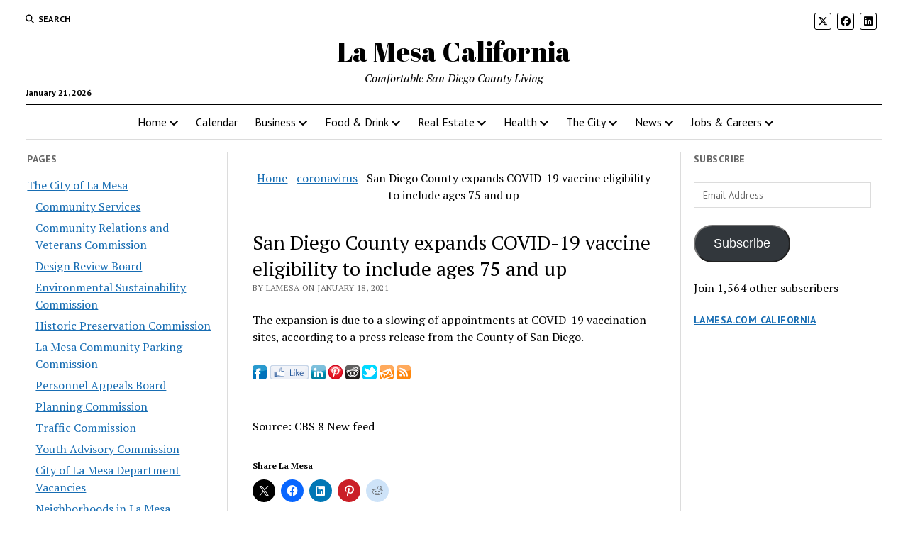

--- FILE ---
content_type: text/html; charset=UTF-8
request_url: https://www.lamesa.com/san-diego-county-expands-covid-19-vaccine-eligibility-to-include-ages-75-and-up/?id=1386298855&ajaxCalendar=1&mo=3&yr=2023
body_size: 24715
content:
<!DOCTYPE html>

<html lang="en-US" prefix="og: https://ogp.me/ns#">

<head>
	<style id="jetpack-boost-critical-css">@media all{#jp-relatedposts{display:none;padding-top:1em;margin:1em 0;position:relative;clear:both}.jp-relatedposts:after{content:"";display:block;clear:both}#jp-relatedposts h3.jp-relatedposts-headline{margin:0 0 1em;display:inline-block;float:left;font-size:9pt;font-weight:700;font-family:inherit}#jp-relatedposts h3.jp-relatedposts-headline em:before{content:"";display:block;width:100%;min-width:30px;border-top:1px solid #dcdcde;border-top:1px solid rgba(0,0,0,.2);margin-bottom:1em}#jp-relatedposts h3.jp-relatedposts-headline em{font-style:normal;font-weight:700}.wp-block-button__link{box-sizing:border-box;display:inline-block;text-align:center;word-break:break-word}:where(.wp-block-button__link){border-radius:9999px;box-shadow:none;padding:calc(.667em + 2px) calc(1.333em + 2px);text-decoration:none}ul{box-sizing:border-box}.screen-reader-text{border:0;clip:rect(1px,1px,1px,1px);clip-path:inset(50%);height:1px;margin:-1px;overflow:hidden;padding:0;position:absolute;width:1px;word-wrap:normal!important}.fa-brands,.fab,.fas{-moz-osx-font-smoothing:grayscale;-webkit-font-smoothing:antialiased;display:var(--fa-display,inline-block);font-style:normal;font-variant:normal;line-height:1;text-rendering:auto}.fas{font-family:"Font Awesome 6 Free"}.fa-brands,.fab{font-family:"Font Awesome 6 Brands"}.fa-angle-right:before{content:""}.fa-search:before{content:""}.fa-angle-left:before{content:""}@font-face{font-family:"Font Awesome 6 Brands";font-style:normal;font-weight:400;font-display:block}.fa-brands,.fab{font-weight:400}.fa-x-twitter:before{content:""}.fa-linkedin:before{content:""}.fa-facebook:before{content:""}@font-face{font-family:"Font Awesome 6 Free";font-style:normal;font-weight:400;font-display:block}@font-face{font-family:"Font Awesome 6 Free";font-style:normal;font-weight:900;font-display:block}.fas{font-weight:900}@font-face{font-family:"Font Awesome 5 Free";font-display:block;font-weight:900}@font-face{font-family:"Font Awesome 5 Free";font-display:block;font-weight:400}h1{font-size:1.75em;line-height:1.357}.toggle-dropdown,h2{font-size:1.3125em;line-height:1.143}.post-title{font-size:1.125em;line-height:1.333}.sidebar-left .widget-title,.sidebar-right .widget-title,input[type=email],input[type=search],input[type=submit]{font-size:.875em;line-height:1.286}.tagline{font-size:.875em;line-height:1.571}.dropdown-navigation a,.dropdown-navigation span,.post-byline{font-size:.75em;line-height:1.5}.site-header .date{font-size:.625em;line-height:1.8}.dropdown-navigation a,.dropdown-navigation span,.post-byline,.search-form-popup .search-submit,.search-toggle span,.sidebar-left .widget-title,.sidebar-right .widget-title{text-transform:uppercase;letter-spacing:.03em}.site-title a{color:#000;text-decoration:none}.site-title a:link{color:#000}.dropdown-navigation a,.menu-primary-items a,.site-header .social-media-icons a{color:#fff;text-decoration:none}.dropdown-navigation a:link,.menu-primary-items a:link,.site-header .social-media-icons a:link{color:#fff}*,:after,:before{box-sizing:border-box}body{height:100%;font-size:100%;line-height:1.5;margin:0;padding:0;font-family:"PT Serif",serif;color:#000;background:#fff;-webkit-font-smoothing:antialiased}.overflow-container{position:relative;height:auto;min-height:100%;overflow:hidden}.main{margin:0 auto}.loop-container:after{content:".";display:block;clear:both;visibility:hidden;line-height:0;height:0}p{margin:1.5em 0}a{color:#176db3}a:link{color:#176db3}h1,h2,h3,h4{font-family:"PT Serif",serif;margin:0;padding:0;font-weight:400}h3,h4{font-size:1em;line-height:1.5}ul{font-size:1em;padding:0;margin:1.5em}ul ul{margin:0 1.5em}li li,ul ul{font-size:1em}blockquote{margin:1.5em 1.5em 1.5em 0;padding-left:1.5em;border-left:solid 3px #000}img{max-width:100%;height:auto}input[type=email],input[type=search]{width:100%;font-family:"PT Sans",sans-serif;padding:8px 12px;color:#000;border:solid 1px #dcdcdc;border-radius:0;-webkit-appearance:none}input[type=submit]{font-family:"PT Sans",sans-serif;font-weight:700;padding:10px 18px;color:#fff;background:#000;border:none;border-radius:0;-webkit-appearance:none}a img{border:none}@media only screen and (min-device-width:320px) and (max-device-width:480px) and (orientation:landscape){html{-webkit-text-size-adjust:none}}@media only screen and (min-device-width:768px) and (max-device-width:1024px) and (orientation:landscape){html{-webkit-text-size-adjust:none}}.screen-reader-text{position:absolute;clip:rect(1px 1px 1px 1px);clip:rect(1px,1px,1px,1px);overflow:hidden;height:1px;width:1px}.skip-content{position:absolute;top:-100%;width:100%;left:0;display:block;text-align:center;color:#fff!important;z-index:99;padding:1.5em;background:#000}.max-width{max-width:1280px;margin:0 auto;background:#fff}.site-header{position:relative;padding:.75em 5.556%;border-bottom:solid 1px #dcdcdc;margin-bottom:1.125em;text-align:center}.site-header:after{content:".";display:block;clear:both;visibility:hidden;line-height:0;height:0}.site-header .date{margin:0}.title-container{position:relative;z-index:19;display:inline-block;max-width:calc(100% - 96px)}.site-title{font-family:"Abril Fatface","Arial Black",cursive}.tagline{display:none;font-style:italic;margin:0}.social-media-icons{list-style:none}.social-media-icons li{display:inline-block;margin-right:8px;text-align:center}.social-media-icons a{line-height:30px;display:inline-block;width:36px;height:36px;border:solid 1px #fff;border-radius:3px}.social-media-icons i{vertical-align:middle}.site-header .social-media-icons{margin:-12px 0 3em;display:none;padding:0 5.556%;opacity:1;visibility:visible}.search-toggle{position:relative;z-index:19;float:left;border:solid 1px #dcdcdc;border-radius:3px;background:0 0;margin:0-36px 0 0;padding:8px 10px}.search-toggle span{display:none;font-family:"PT Sans",sans-serif;font-size:12px;line-height:1.5;font-weight:700;margin-left:6px}.search-toggle i{font-size:14px;line-height:18px}.search-form-popup{position:fixed;z-index:49;top:0;right:0;bottom:0;left:0;background:rgba(255,255,255,.97);padding:3.75em 5.556%;opacity:0;visibility:hidden}.search-form-popup .inner{position:relative;max-width:1210px;margin:0 auto}.search-form-popup .title{margin-bottom:18px;font-weight:700}.search-form-popup .search-form{display:-webkit-flex;display:-ms-flexbox;display:flex}.search-form-popup .search-field{border-radius:18px 0 0 18px;margin-right:0;border-right:none}.search-form-popup .search-submit{border-radius:0 18px 18px 0;margin-left:0;font-weight:700;min-width:87px}.search-form-popup .close{position:absolute;top:0;left:0;margin-left:8px}@media all and (min-width:31.25em){.search-form-popup .title{font-size:1.125em;line-height:1.333}}@media all and (min-width:37.5em){.site-header{padding:1.125em 2.778%}.site-title{font-size:1.3125em;line-height:1.143}.search-form-popup{padding:3.75em 2.778%}.search-form-popup .title{font-size:1.3125em;line-height:1.143;margin-bottom:24px}.search-form-popup .search-form{max-width:560px;margin:0 auto}}@media all and (min-width:50em){.site-header{border-bottom:0;padding-bottom:0}.site-header .date{display:inline-block;position:absolute;left:0;right:auto;bottom:-18px;font-family:"PT Sans",sans-serif;font-size:12px;line-height:1.5;font-weight:700}.title-container{display:block;max-width:100%;margin-bottom:1.5em}.site-title{font-size:1.75em;line-height:1.357}.tagline{display:block}.top-nav{margin-bottom:.375em}.top-nav:after{content:".";display:block;clear:both;visibility:hidden;line-height:0;height:0}.social-media-icons{line-height:0}.social-media-icons a{font-size:14px;line-height:18px;width:24px;height:24px;border:solid 1px #000}.site-header .social-media-icons{display:block;margin:0;padding:0;float:right}.site-header .social-media-icons a{color:#000}.site-header .social-media-icons a:link{color:#000}.search-toggle{position:relative;border:none;padding:0;margin:0 18px 0 0}.search-toggle span{display:inline-block}.search-toggle i{font-size:12px;line-height:1.5}.search-form-popup{padding-top:4.5em}.search-form-popup .title{font-size:1.75em;line-height:1.357}.search-form-popup .search-field{padding:11px 18px;border-radius:24px 0 0 24px;font-size:16px;line-height:1.5}.search-form-popup .search-submit{padding:15px 18px;border-radius:0 24px 24px 0}.search-form-popup .close{top:-54px}}@media all and (min-width:62.5em){.site-title{font-size:2.375em;line-height:1.342}.tagline{font-size:1em;line-height:1.5}.search-form-popup .title{font-size:2.375em;line-height:1.342}.search-form-popup .search-form{max-width:680px}}.layout-container{display:table;width:100%;table-layout:fixed}.main{display:table-header-group}.main .loop-container{padding:0 5.556% 1.5em}@media all and (min-width:37.5em){.main .loop-container{padding:0 2.778% 1.5em}}@media all and (min-width:50em){.content-container{position:relative}.content-container:after,.content-container:before{content:"";position:absolute;top:0;bottom:0;width:1px;background:#dcdcdc}.content-container:before{left:25%;right:auto}.content-container:after{right:25%;left:auto}.layout-container{display:block;position:relative;min-height:calc(100vh - 430px)}.layout-container:after{content:".";display:block;clear:both;visibility:hidden;line-height:0;height:0}.main{display:block;position:relative;width:50%;float:left;padding:0 2.778% 1.5em;margin-left:25%}.main .loop-container{padding:0}}.toggle-navigation{position:relative;z-index:19;float:right;border:solid 1px #dcdcdc;border-radius:3px;background:0 0;margin:0;padding:8px 5px;margin-left:-36px}.toggle-navigation svg{display:block}.menu-primary-container{position:fixed;z-index:19;top:67px;bottom:0;left:100%;width:100%;background:#000;opacity:0;visibility:hidden;overflow-y:scroll;overflow-x:hidden;-webkit-overflow-scrolling:touch;text-align:left}.menu-primary{padding:0 5.556%}.menu-primary-items{list-style:none;margin:0}.menu-primary-items:after{content:".";display:block;clear:both;visibility:hidden;line-height:0;height:0}.menu-primary-items li{position:relative;border-bottom:solid 1px #262626}.menu-primary-items a{display:block;font-family:"PT Sans",sans-serif;padding:15px 0}.menu-primary-items ul{position:fixed;top:-12px;left:100%;width:100%;list-style:none;margin:0;padding:0 5.556%;opacity:0;visibility:hidden}.menu-primary-items ul ul{left:200%}.toggle-dropdown{position:absolute;right:0;top:-1px;color:#fff;background:0 0;margin:0;padding:15px 5.556%;border:solid 1px #262626;border-radius:0}.dropdown-navigation{position:relative;z-index:39;opacity:0;visibility:hidden;font-family:"PT Sans",sans-serif;color:#fff;text-align:left;border-bottom:solid 1px #262626}.dropdown-navigation:after{content:".";display:block;clear:both;visibility:hidden;line-height:0;height:0}.dropdown-navigation a{font-weight:700;float:left;display:block;padding:.75em 5.556%}.dropdown-navigation span{font-weight:700;float:right;padding:.75em 5.556%;color:#999}.menu-primary-items{position:relative;top:-42px}@media all and (min-width:37.5em){.menu-primary-container{max-width:440px;box-shadow:-4px 0 12px 0 rgba(0,0,0,.1)}}@media all and (min-width:50em){.dropdown-navigation,.toggle-dropdown,.toggle-navigation{display:none}.menu-primary-container{position:static;max-width:none;box-shadow:none;background:0 0;opacity:1;visibility:visible;-webkit-transform:none;-ms-transform:none;transform:none;overflow:visible;text-align:center;border-top:solid 2px #000;border-bottom:solid 1px #dcdcdc}.menu-primary-items{position:static}.menu-primary-items li{position:relative;display:inline-block;border-bottom:none;margin-right:-4px}.menu-primary-items li.menu-item-has-children>a:after{content:"";font-family:"Font Awesome 5 Free";font-weight:900;position:relative;margin-left:3px;line-height:1;top:1px}.menu-primary-items a{color:#000;display:inline-block;padding:12px}.menu-primary-items a:link{color:#000}.menu-primary-items ul{position:absolute;z-index:19;top:100%;left:.75em;width:auto;min-width:100%;padding:0;background:#fff;box-shadow:0 2px 4px 0 rgba(0,0,0,.1);text-align:left}.menu-primary-items ul:before{content:"";position:absolute;top:0;right:0;width:0;height:1px;background-image:-webkit-linear-gradient(left,#000,#dcdcdc);background-image:linear-gradient(to right,#000,#dcdcdc)}.menu-primary-items ul li{display:block;font-size:.875em;line-height:1.571;white-space:nowrap;margin-right:0}.menu-primary-items ul li.menu-item-has-children>a{position:relative}.menu-primary-items ul li.menu-item-has-children>a:after{content:"";position:absolute;top:10px;right:12px}.menu-primary-items ul li.menu-item-has-children:first-child>a:after{top:14px}.menu-primary-items ul li li{font-size:1em}.menu-primary-items ul li:first-child a{padding-top:12px}.menu-primary-items ul li:last-child a{padding-bottom:12px}.menu-primary-items ul a{display:block;padding:6px 36px 6px 24px}.menu-primary-items ul ul{left:calc(100% + 12px);top:0}}.menu-secondary-container{display:none}.menu-secondary{padding:0 5.556%}@media all and (min-width:50em){.menu-secondary-container{display:block;float:left;text-align:left}.menu-secondary{padding:0}}.entry{margin-bottom:1.125em;padding-bottom:1.125em;border-bottom:solid 1px #dcdcdc}.single .entry{border-bottom:none}.post-header{margin:.75em 0}.post-byline{color:#666}.post-content{margin-top:.75em}.post-content>p:first-child{margin-top:0}.post-content:after{content:".";display:block;clear:both;visibility:hidden;line-height:0;height:0}.single .post-content{margin-bottom:1.125em}.post-meta{border-bottom:solid 1px #dcdcdc}.post-categories{font-style:italic;margin-bottom:1.125em}@media all and (min-width:31.25em){.post-title{font-size:1.3125em;line-height:1.143}}@media all and (min-width:37.5em){.post-title{font-size:1.75em;line-height:1.357}}@media all and (min-width:50em){.post-title{font-size:1.125em;line-height:1.333}}@media all and (min-width:56.25em){.post-title{font-size:1.3125em;line-height:1.143}}@media all and (min-width:68.75em){.post-title{font-size:1.75em;line-height:1.357}}.sidebar-left .inner,.sidebar-right .inner{padding:1.5em 5.556%0;margin:.75em 0;border-top:solid 1px #dcdcdc}.sidebar-left .inner:after,.sidebar-right .inner:after{content:".";display:block;clear:both;visibility:hidden;line-height:0;height:0}.sidebar-left .widget,.sidebar-right .widget{margin-bottom:1.5em}.sidebar-left .widget-title,.sidebar-right .widget-title{font-family:"PT Sans",sans-serif;font-weight:700;color:#666}.sidebar-left{display:table-row-group}.sidebar-right{display:table-footer-group}@media all and (min-width:37.5em){.sidebar .inner{padding:1.5em 2.778%0}.sidebar .widget{width:48%;float:right}.sidebar .widget:nth-child(odd){margin-right:4%;float:left}.sidebar-left{position:relative;padding-right:1.125em}.sidebar-left:before{content:"";position:absolute;top:0;right:-1px;bottom:0;width:1px;background:#dcdcdc}.sidebar-right{padding-left:1.125em}}@media all and (min-width:50em){.sidebar{display:block;margin:0;width:22%}.sidebar .inner{padding:0;margin:0;border:none}.sidebar .widget{width:100%;float:none;clear:both}.sidebar .widget:nth-child(odd){margin-right:0}.sidebar-left{margin-left:3%;padding-left:0;float:left}.sidebar-left:before{display:none}.sidebar-left~.main{margin-left:0}.sidebar-right{margin-right:3%;padding-right:0;float:right}}.widget-area:after{content:".";display:block;clear:both;visibility:hidden;line-height:0;height:0}.widget-area-above-main{text-align:center}.widget-area-above-main.active-1 .widget{margin-bottom:.75em}.widget-area-above-main{margin-bottom:.75em}.widget-area-above-main{padding:0 5.556%}@media all and (min-width:37.5em){.widget-area-above-main{padding:0 2.778%}}@media all and (min-width:50em){.widget-area-above-main{padding:0}}.widget-title{margin-bottom:1.125em}.widget input{max-width:100%}.widget>ul{margin:0;list-style:none}.widget>ul li{margin-bottom:6px}.widget_pages li{color:#666}.widget_pages ul{list-style:none}.widget_pages ul ul{margin:6px 0 0 12px}#main div.sharedaddy,div.sharedaddy{clear:both}div.sharedaddy h3.sd-title{margin:0 0 1em;display:inline-block;line-height:1.2;font-size:9pt;font-weight:700}div.sharedaddy h3.sd-title:before{content:"";display:block;width:100%;min-width:30px;border-top:1px solid #dcdcde;margin-bottom:1em}div.jetpack-likes-widget-wrapper{width:100%;min-height:50px;position:relative}div.jetpack-likes-widget-wrapper .sd-link-color{font-size:12px}#likes-other-gravatars{display:none;position:absolute;padding:10px 10px 12px;background-color:#2e4453;border-width:0;box-shadow:0 0 10px #2e4453;box-shadow:0 0 10px rgba(46,68,83,.6);min-width:130px;z-index:1000}#likes-other-gravatars.wpl-new-layout{display:none;position:absolute;padding:9px 12px 10px;background-color:#fff;border:solid 1px #dcdcde;border-radius:4px;box-shadow:none;min-width:220px;max-height:240px;height:auto;overflow:auto;z-index:1000}#likes-other-gravatars *{line-height:normal}#likes-other-gravatars .likes-text{color:#fff;font-size:12px;padding-bottom:8px}#likes-other-gravatars.wpl-new-layout .likes-text{color:#101517;font-size:12px;font-weight:500;padding-bottom:8px}#likes-other-gravatars ul{margin:0;padding:0;text-indent:0;list-style-type:none}#likes-other-gravatars ul.wpl-avatars{overflow:auto;display:block;max-height:190px}.post-likes-widget-placeholder{margin:0;border-width:0;position:relative}.post-likes-widget-placeholder .button{display:none}.post-likes-widget-placeholder .loading{color:#999;font-size:12px}#subscribe-email input{width:95%}.screen-reader-text{border:0;clip:rect(1px,1px,1px,1px);clip-path:inset(50%);height:1px;margin:-1px;overflow:hidden;padding:0;position:absolute!important;width:1px;word-wrap:normal!important}#main div.sharedaddy,div.sharedaddy{clear:both}div.sharedaddy h3.sd-title{margin:0 0 1em;display:inline-block;line-height:1.2;font-size:9pt;font-weight:700}.sd-sharing{margin-bottom:1em}.sd-content ul{padding:0!important;margin:0!important;list-style:none!important}.sd-content ul li{display:inline-block}.sd-content ul li a.sd-button,.sd-social-icon .sd-content ul li a.sd-button{text-decoration:none!important;display:inline-block;font-size:13px;font-family:"Open Sans",sans-serif;font-weight:500;border-radius:4px;color:#2c3338!important;background:#fff;box-shadow:0 1px 2px rgba(0,0,0,.12),0 0 0 1px rgba(0,0,0,.12);text-shadow:none;line-height:23px;padding:4px 11px 3px 9px}.sd-content ul li a.sd-button>span{line-height:23px;margin-left:6px}.sd-social-icon .sd-content ul li a.sd-button>span{margin-left:0}.sd-content ul li a.sd-button:before{display:inline-block;-webkit-font-smoothing:antialiased;-moz-osx-font-smoothing:grayscale;font:normal 18px/1"social-logos";vertical-align:top;text-align:center}@media screen and (-webkit-min-device-pixel-ratio:0){.sd-content ul li a.sd-button:before{position:relative;top:2px}}.sd-content ul li{margin:0 8px 12px 0;padding:0}.sd-social-icon .sd-content ul li.share-linkedin a:before{content:""}.sd-social-icon .sd-content ul li.share-twitter a:before{content:""}.sd-social-icon .sd-content ul li.share-reddit a:before{content:""}.sd-social-icon .sd-content ul li.share-pinterest a:before{content:""}.sd-social-icon .sd-content ul li.share-facebook a:before{content:""}.sd-social-icon .sd-content ul li[class*=share-] a{border-radius:50%;-webkit-border-radius:50%;border:0;box-shadow:none;padding:7px;position:relative;top:-2px;line-height:1;width:auto;height:auto;margin-bottom:0;max-width:32px}.sd-social-icon .sd-content ul li[class*=share-] a.sd-button>span{line-height:1}.sd-social-icon .sd-content ul li[class*=share-] a.sd-button:before{top:0}.sd-social-icon .sd-content ul li[class*=share-] a.sd-button{background:#e9e9e9;margin-top:2px;text-indent:0}.sd-social-icon .sd-content ul li[class*=share-].share-facebook a.sd-button{background:#0866ff;color:#fff!important}.sd-social-icon .sd-content ul li[class*=share-].share-twitter a.sd-button{background:#00acee;color:#fff!important}.sd-social-icon .sd-content ul li[class*=share-].share-pinterest a.sd-button{background:#ca1f27;color:#fff!important}.sd-social-icon .sd-content ul li[class*=share-].share-linkedin a.sd-button{background:#0077b5;color:#fff!important}.sd-social-icon .sd-content ul li[class*=share-].share-reddit a.sd-button{background:#cee3f8;color:#555!important}.sharing-screen-reader-text{clip:rect(1px,1px,1px,1px);position:absolute!important;height:1px;width:1px;overflow:hidden}#callnowbutton{display:none}@media screen and (max-width:650px){#callnowbutton.cnb-displaymode-mobile-only{display:block;position:fixed;text-decoration:none}#callnowbutton.cnb-full.cnb-displaymode-mobile-only{display:flex}}#callnowbutton.cnb-full{justify-content:center;align-items:center;text-shadow:0 1px 0 rgba(0,0,0,.18);width:100%;left:0;height:60px}.cnb-full.cnb-full-bottom{bottom:0}.cnb-full.cnb-text{text-align:center;color:#fff;font-weight:600;font-size:120%;overflow:hidden;white-space:nowrap}.cnb-zindex-10{z-index:2147483647}}</style>	<style>img:is([sizes="auto" i], [sizes^="auto," i]) { contain-intrinsic-size: 3000px 1500px }</style>
	<meta charset="UTF-8" />
<meta name="viewport" content="width=device-width, initial-scale=1" />
<meta name="template" content="Mission News 1.63" />
<!-- Jetpack Site Verification Tags -->
<meta name="msvalidate.01" content="D549470194C9BFAA6DE857BA391052B0" />

<!-- Search Engine Optimization by Rank Math - https://rankmath.com/ -->
<title>San Diego County expands COVID-19 vaccine eligibility to include ages 75 and up - La Mesa California</title>
<meta name="description" content="The expansion is due to a slowing of appointments at COVID-19 vaccination sites, according to a press release from the County of San Diego."/>
<meta name="robots" content="follow, index, max-snippet:-1, max-video-preview:-1, max-image-preview:large"/>
<link rel="canonical" href="https://www.lamesa.com/san-diego-county-expands-covid-19-vaccine-eligibility-to-include-ages-75-and-up/" />
<meta property="og:locale" content="en_US" />
<meta property="og:type" content="article" />
<meta property="og:title" content="San Diego County expands COVID-19 vaccine eligibility to include ages 75 and up - La Mesa California" />
<meta property="og:description" content="The expansion is due to a slowing of appointments at COVID-19 vaccination sites, according to a press release from the County of San Diego." />
<meta property="og:url" content="https://www.lamesa.com/san-diego-county-expands-covid-19-vaccine-eligibility-to-include-ages-75-and-up/" />
<meta property="og:site_name" content="La Mesa California" />
<meta property="article:publisher" content="https://www.facebook.com/LaMesaSanDiego" />
<meta property="article:tag" content="news" />
<meta property="article:section" content="coronavirus" />
<meta property="og:image" content="https://i0.wp.com/www.lamesa.com/wp-content/uploads/2018/01/cropped-ico-1.png" />
<meta property="og:image:secure_url" content="https://i0.wp.com/www.lamesa.com/wp-content/uploads/2018/01/cropped-ico-1.png" />
<meta property="og:image:width" content="512" />
<meta property="og:image:height" content="512" />
<meta property="og:image:alt" content="San Diego County expands COVID-19 vaccine eligibility to include ages 75 and up" />
<meta property="og:image:type" content="image/png" />
<meta property="article:published_time" content="2021-01-18T13:28:39-08:00" />
<meta name="twitter:card" content="summary_large_image" />
<meta name="twitter:title" content="San Diego County expands COVID-19 vaccine eligibility to include ages 75 and up - La Mesa California" />
<meta name="twitter:description" content="The expansion is due to a slowing of appointments at COVID-19 vaccination sites, according to a press release from the County of San Diego." />
<meta name="twitter:site" content="@https://twitter.com/LaMesaSanDiego" />
<meta name="twitter:creator" content="@https://twitter.com/LaMesaSanDiego" />
<meta name="twitter:image" content="https://i0.wp.com/www.lamesa.com/wp-content/uploads/2018/01/cropped-ico-1.png" />
<meta name="twitter:label1" content="Written by" />
<meta name="twitter:data1" content="LaMesa" />
<meta name="twitter:label2" content="Time to read" />
<meta name="twitter:data2" content="Less than a minute" />
<script data-jetpack-boost="ignore" type="application/ld+json" class="rank-math-schema">{"@context":"https://schema.org","@graph":[{"@type":"Place","@id":"https://www.lamesa.com/#place","geo":{"@type":"GeoCoordinates","latitude":"32.7698445","longitude":"-117.0528141"},"hasMap":"https://www.google.com/maps/search/?api=1&amp;query=32.7698445,-117.0528141","address":{"@type":"PostalAddress","streetAddress":"7689 High St","addressLocality":"La Mesa","addressRegion":"California","postalCode":"91941","addressCountry":"US"}},{"@type":"Organization","@id":"https://www.lamesa.com/#organization","name":"La Mesa California","url":"https://www.lamesa.com","sameAs":["https://www.facebook.com/LaMesaSanDiego","https://twitter.com/https://twitter.com/LaMesaSanDiego"],"email":"info@lamesa.com","address":{"@type":"PostalAddress","streetAddress":"7689 High St","addressLocality":"La Mesa","addressRegion":"California","postalCode":"91941","addressCountry":"US"},"logo":{"@type":"ImageObject","@id":"https://www.lamesa.com/#logo","url":"https://www.lamesa.com/wp-content/uploads/2018/01/cropped-ico-1-3.png","contentUrl":"https://www.lamesa.com/wp-content/uploads/2018/01/cropped-ico-1-3.png","caption":"La Mesa California","inLanguage":"en-US","width":"512","height":"512"},"contactPoint":[{"@type":"ContactPoint","telephone":"+1-619-916-4663","contactType":"sales"}],"description":"La Mesa is a city in San Diego County, California, located nine miles east of Downtown San Diego. Nicknamed \"the Jewel of the Hills\", La Mesa is known for its tree-lined streets, walkable neighborhoods, and easy access to retail and commercial areas. ","location":{"@id":"https://www.lamesa.com/#place"}},{"@type":"WebSite","@id":"https://www.lamesa.com/#website","url":"https://www.lamesa.com","name":"La Mesa California","alternateName":"La Mesa San Diego California","publisher":{"@id":"https://www.lamesa.com/#organization"},"inLanguage":"en-US"},{"@type":"ImageObject","@id":"https://www.lamesa.com/wp-content/uploads/2021/01/rss20-133.png","url":"https://www.lamesa.com/wp-content/uploads/2021/01/rss20-133.png","width":"200","height":"200","inLanguage":"en-US"},{"@type":"BreadcrumbList","@id":"https://www.lamesa.com/san-diego-county-expands-covid-19-vaccine-eligibility-to-include-ages-75-and-up/#breadcrumb","itemListElement":[{"@type":"ListItem","position":"1","item":{"@id":"https://www.lamesa.com","name":"Home"}},{"@type":"ListItem","position":"2","item":{"@id":"https://www.lamesa.com/La%20Mesa/coronavirus/","name":"coronavirus"}},{"@type":"ListItem","position":"3","item":{"@id":"https://www.lamesa.com/san-diego-county-expands-covid-19-vaccine-eligibility-to-include-ages-75-and-up/","name":"San Diego County expands COVID-19 vaccine eligibility to include ages 75 and up"}}]},{"@type":"WebPage","@id":"https://www.lamesa.com/san-diego-county-expands-covid-19-vaccine-eligibility-to-include-ages-75-and-up/#webpage","url":"https://www.lamesa.com/san-diego-county-expands-covid-19-vaccine-eligibility-to-include-ages-75-and-up/","name":"San Diego County expands COVID-19 vaccine eligibility to include ages 75 and up - La Mesa California","datePublished":"2021-01-18T13:28:39-08:00","dateModified":"2021-01-18T13:28:39-08:00","isPartOf":{"@id":"https://www.lamesa.com/#website"},"primaryImageOfPage":{"@id":"https://www.lamesa.com/wp-content/uploads/2021/01/rss20-133.png"},"inLanguage":"en-US","breadcrumb":{"@id":"https://www.lamesa.com/san-diego-county-expands-covid-19-vaccine-eligibility-to-include-ages-75-and-up/#breadcrumb"}},{"@type":"Person","@id":"https://www.lamesa.com/author/lamesa/","name":"LaMesa","url":"https://www.lamesa.com/author/lamesa/","image":{"@type":"ImageObject","@id":"https://secure.gravatar.com/avatar/f14105c5702446fe5cd32efb85d8d242bdb8b440571e7b33b70b4749b36e2766?s=96&amp;d=mm&amp;r=g","url":"https://secure.gravatar.com/avatar/f14105c5702446fe5cd32efb85d8d242bdb8b440571e7b33b70b4749b36e2766?s=96&amp;d=mm&amp;r=g","caption":"LaMesa","inLanguage":"en-US"},"worksFor":{"@id":"https://www.lamesa.com/#organization"}},{"@type":"BlogPosting","headline":"San Diego County expands COVID-19 vaccine eligibility to include ages 75 and up - La Mesa California","datePublished":"2021-01-18T13:28:39-08:00","dateModified":"2021-01-18T13:28:39-08:00","articleSection":"coronavirus, Health, News, vaccine","author":{"@id":"https://www.lamesa.com/author/lamesa/","name":"LaMesa"},"publisher":{"@id":"https://www.lamesa.com/#organization"},"description":"The expansion is due to a slowing of appointments at COVID-19 vaccination sites, according to a press release from the County of San Diego.","name":"San Diego County expands COVID-19 vaccine eligibility to include ages 75 and up - La Mesa California","@id":"https://www.lamesa.com/san-diego-county-expands-covid-19-vaccine-eligibility-to-include-ages-75-and-up/#richSnippet","isPartOf":{"@id":"https://www.lamesa.com/san-diego-county-expands-covid-19-vaccine-eligibility-to-include-ages-75-and-up/#webpage"},"image":{"@id":"https://www.lamesa.com/wp-content/uploads/2021/01/rss20-133.png"},"inLanguage":"en-US","mainEntityOfPage":{"@id":"https://www.lamesa.com/san-diego-county-expands-covid-19-vaccine-eligibility-to-include-ages-75-and-up/#webpage"}}]}</script>
<!-- /Rank Math WordPress SEO plugin -->

<link rel='dns-prefetch' href='//www.googletagmanager.com' />
<link rel='dns-prefetch' href='//stats.wp.com' />
<link rel='dns-prefetch' href='//fonts.googleapis.com' />
<link rel='dns-prefetch' href='//v0.wordpress.com' />
<link rel='dns-prefetch' href='//widgets.wp.com' />
<link rel='dns-prefetch' href='//s0.wp.com' />
<link rel='dns-prefetch' href='//0.gravatar.com' />
<link rel='dns-prefetch' href='//1.gravatar.com' />
<link rel='dns-prefetch' href='//2.gravatar.com' />
<link rel='dns-prefetch' href='//jetpack.wordpress.com' />
<link rel='dns-prefetch' href='//public-api.wordpress.com' />
<link rel='preconnect' href='//i0.wp.com' />
<link rel='preconnect' href='//c0.wp.com' />
<link rel="alternate" type="application/rss+xml" title="La Mesa California &raquo; Feed" href="https://www.lamesa.com/feed/" />
<link rel="alternate" type="application/rss+xml" title="La Mesa California &raquo; Comments Feed" href="https://www.lamesa.com/comments/feed/" />
<link rel="alternate" type="application/rss+xml" title="La Mesa California &raquo; San Diego County expands COVID-19 vaccine eligibility to include ages 75 and up Comments Feed" href="https://www.lamesa.com/san-diego-county-expands-covid-19-vaccine-eligibility-to-include-ages-75-and-up/feed/" />

<style>@media screen and (max-width: 650px) {body {padding-bottom:60px;}}</style><noscript><link rel='stylesheet' id='all-css-4ba7055a43ad38e4c177d9b31d9b83da' href='https://www.lamesa.com/wp-content/boost-cache/static/21c6f3ca05.min.css' type='text/css' media='all' /></noscript><link data-media="all" onload="this.media=this.dataset.media; delete this.dataset.media; this.removeAttribute( &#039;onload&#039; );" rel='stylesheet' id='all-css-4ba7055a43ad38e4c177d9b31d9b83da' href='https://www.lamesa.com/wp-content/boost-cache/static/21c6f3ca05.min.css' type='text/css' media="not all" />
<style id='wp-emoji-styles-inline-css'>

	img.wp-smiley, img.emoji {
		display: inline !important;
		border: none !important;
		box-shadow: none !important;
		height: 1em !important;
		width: 1em !important;
		margin: 0 0.07em !important;
		vertical-align: -0.1em !important;
		background: none !important;
		padding: 0 !important;
	}
</style>
<style id='classic-theme-styles-inline-css'>
/*! This file is auto-generated */
.wp-block-button__link{color:#fff;background-color:#32373c;border-radius:9999px;box-shadow:none;text-decoration:none;padding:calc(.667em + 2px) calc(1.333em + 2px);font-size:1.125em}.wp-block-file__button{background:#32373c;color:#fff;text-decoration:none}
</style>
<style id='jetpack-sharing-buttons-style-inline-css'>
.jetpack-sharing-buttons__services-list{display:flex;flex-direction:row;flex-wrap:wrap;gap:0;list-style-type:none;margin:5px;padding:0}.jetpack-sharing-buttons__services-list.has-small-icon-size{font-size:12px}.jetpack-sharing-buttons__services-list.has-normal-icon-size{font-size:16px}.jetpack-sharing-buttons__services-list.has-large-icon-size{font-size:24px}.jetpack-sharing-buttons__services-list.has-huge-icon-size{font-size:36px}@media print{.jetpack-sharing-buttons__services-list{display:none!important}}.editor-styles-wrapper .wp-block-jetpack-sharing-buttons{gap:0;padding-inline-start:0}ul.jetpack-sharing-buttons__services-list.has-background{padding:1.25em 2.375em}
</style>
<style id='global-styles-inline-css'>
:root{--wp--preset--aspect-ratio--square: 1;--wp--preset--aspect-ratio--4-3: 4/3;--wp--preset--aspect-ratio--3-4: 3/4;--wp--preset--aspect-ratio--3-2: 3/2;--wp--preset--aspect-ratio--2-3: 2/3;--wp--preset--aspect-ratio--16-9: 16/9;--wp--preset--aspect-ratio--9-16: 9/16;--wp--preset--color--black: #000000;--wp--preset--color--cyan-bluish-gray: #abb8c3;--wp--preset--color--white: #ffffff;--wp--preset--color--pale-pink: #f78da7;--wp--preset--color--vivid-red: #cf2e2e;--wp--preset--color--luminous-vivid-orange: #ff6900;--wp--preset--color--luminous-vivid-amber: #fcb900;--wp--preset--color--light-green-cyan: #7bdcb5;--wp--preset--color--vivid-green-cyan: #00d084;--wp--preset--color--pale-cyan-blue: #8ed1fc;--wp--preset--color--vivid-cyan-blue: #0693e3;--wp--preset--color--vivid-purple: #9b51e0;--wp--preset--gradient--vivid-cyan-blue-to-vivid-purple: linear-gradient(135deg,rgba(6,147,227,1) 0%,rgb(155,81,224) 100%);--wp--preset--gradient--light-green-cyan-to-vivid-green-cyan: linear-gradient(135deg,rgb(122,220,180) 0%,rgb(0,208,130) 100%);--wp--preset--gradient--luminous-vivid-amber-to-luminous-vivid-orange: linear-gradient(135deg,rgba(252,185,0,1) 0%,rgba(255,105,0,1) 100%);--wp--preset--gradient--luminous-vivid-orange-to-vivid-red: linear-gradient(135deg,rgba(255,105,0,1) 0%,rgb(207,46,46) 100%);--wp--preset--gradient--very-light-gray-to-cyan-bluish-gray: linear-gradient(135deg,rgb(238,238,238) 0%,rgb(169,184,195) 100%);--wp--preset--gradient--cool-to-warm-spectrum: linear-gradient(135deg,rgb(74,234,220) 0%,rgb(151,120,209) 20%,rgb(207,42,186) 40%,rgb(238,44,130) 60%,rgb(251,105,98) 80%,rgb(254,248,76) 100%);--wp--preset--gradient--blush-light-purple: linear-gradient(135deg,rgb(255,206,236) 0%,rgb(152,150,240) 100%);--wp--preset--gradient--blush-bordeaux: linear-gradient(135deg,rgb(254,205,165) 0%,rgb(254,45,45) 50%,rgb(107,0,62) 100%);--wp--preset--gradient--luminous-dusk: linear-gradient(135deg,rgb(255,203,112) 0%,rgb(199,81,192) 50%,rgb(65,88,208) 100%);--wp--preset--gradient--pale-ocean: linear-gradient(135deg,rgb(255,245,203) 0%,rgb(182,227,212) 50%,rgb(51,167,181) 100%);--wp--preset--gradient--electric-grass: linear-gradient(135deg,rgb(202,248,128) 0%,rgb(113,206,126) 100%);--wp--preset--gradient--midnight: linear-gradient(135deg,rgb(2,3,129) 0%,rgb(40,116,252) 100%);--wp--preset--font-size--small: 12px;--wp--preset--font-size--medium: 20px;--wp--preset--font-size--large: 21px;--wp--preset--font-size--x-large: 42px;--wp--preset--font-size--regular: 16px;--wp--preset--font-size--larger: 28px;--wp--preset--spacing--20: 0.44rem;--wp--preset--spacing--30: 0.67rem;--wp--preset--spacing--40: 1rem;--wp--preset--spacing--50: 1.5rem;--wp--preset--spacing--60: 2.25rem;--wp--preset--spacing--70: 3.38rem;--wp--preset--spacing--80: 5.06rem;--wp--preset--shadow--natural: 6px 6px 9px rgba(0, 0, 0, 0.2);--wp--preset--shadow--deep: 12px 12px 50px rgba(0, 0, 0, 0.4);--wp--preset--shadow--sharp: 6px 6px 0px rgba(0, 0, 0, 0.2);--wp--preset--shadow--outlined: 6px 6px 0px -3px rgba(255, 255, 255, 1), 6px 6px rgba(0, 0, 0, 1);--wp--preset--shadow--crisp: 6px 6px 0px rgba(0, 0, 0, 1);}:where(.is-layout-flex){gap: 0.5em;}:where(.is-layout-grid){gap: 0.5em;}body .is-layout-flex{display: flex;}.is-layout-flex{flex-wrap: wrap;align-items: center;}.is-layout-flex > :is(*, div){margin: 0;}body .is-layout-grid{display: grid;}.is-layout-grid > :is(*, div){margin: 0;}:where(.wp-block-columns.is-layout-flex){gap: 2em;}:where(.wp-block-columns.is-layout-grid){gap: 2em;}:where(.wp-block-post-template.is-layout-flex){gap: 1.25em;}:where(.wp-block-post-template.is-layout-grid){gap: 1.25em;}.has-black-color{color: var(--wp--preset--color--black) !important;}.has-cyan-bluish-gray-color{color: var(--wp--preset--color--cyan-bluish-gray) !important;}.has-white-color{color: var(--wp--preset--color--white) !important;}.has-pale-pink-color{color: var(--wp--preset--color--pale-pink) !important;}.has-vivid-red-color{color: var(--wp--preset--color--vivid-red) !important;}.has-luminous-vivid-orange-color{color: var(--wp--preset--color--luminous-vivid-orange) !important;}.has-luminous-vivid-amber-color{color: var(--wp--preset--color--luminous-vivid-amber) !important;}.has-light-green-cyan-color{color: var(--wp--preset--color--light-green-cyan) !important;}.has-vivid-green-cyan-color{color: var(--wp--preset--color--vivid-green-cyan) !important;}.has-pale-cyan-blue-color{color: var(--wp--preset--color--pale-cyan-blue) !important;}.has-vivid-cyan-blue-color{color: var(--wp--preset--color--vivid-cyan-blue) !important;}.has-vivid-purple-color{color: var(--wp--preset--color--vivid-purple) !important;}.has-black-background-color{background-color: var(--wp--preset--color--black) !important;}.has-cyan-bluish-gray-background-color{background-color: var(--wp--preset--color--cyan-bluish-gray) !important;}.has-white-background-color{background-color: var(--wp--preset--color--white) !important;}.has-pale-pink-background-color{background-color: var(--wp--preset--color--pale-pink) !important;}.has-vivid-red-background-color{background-color: var(--wp--preset--color--vivid-red) !important;}.has-luminous-vivid-orange-background-color{background-color: var(--wp--preset--color--luminous-vivid-orange) !important;}.has-luminous-vivid-amber-background-color{background-color: var(--wp--preset--color--luminous-vivid-amber) !important;}.has-light-green-cyan-background-color{background-color: var(--wp--preset--color--light-green-cyan) !important;}.has-vivid-green-cyan-background-color{background-color: var(--wp--preset--color--vivid-green-cyan) !important;}.has-pale-cyan-blue-background-color{background-color: var(--wp--preset--color--pale-cyan-blue) !important;}.has-vivid-cyan-blue-background-color{background-color: var(--wp--preset--color--vivid-cyan-blue) !important;}.has-vivid-purple-background-color{background-color: var(--wp--preset--color--vivid-purple) !important;}.has-black-border-color{border-color: var(--wp--preset--color--black) !important;}.has-cyan-bluish-gray-border-color{border-color: var(--wp--preset--color--cyan-bluish-gray) !important;}.has-white-border-color{border-color: var(--wp--preset--color--white) !important;}.has-pale-pink-border-color{border-color: var(--wp--preset--color--pale-pink) !important;}.has-vivid-red-border-color{border-color: var(--wp--preset--color--vivid-red) !important;}.has-luminous-vivid-orange-border-color{border-color: var(--wp--preset--color--luminous-vivid-orange) !important;}.has-luminous-vivid-amber-border-color{border-color: var(--wp--preset--color--luminous-vivid-amber) !important;}.has-light-green-cyan-border-color{border-color: var(--wp--preset--color--light-green-cyan) !important;}.has-vivid-green-cyan-border-color{border-color: var(--wp--preset--color--vivid-green-cyan) !important;}.has-pale-cyan-blue-border-color{border-color: var(--wp--preset--color--pale-cyan-blue) !important;}.has-vivid-cyan-blue-border-color{border-color: var(--wp--preset--color--vivid-cyan-blue) !important;}.has-vivid-purple-border-color{border-color: var(--wp--preset--color--vivid-purple) !important;}.has-vivid-cyan-blue-to-vivid-purple-gradient-background{background: var(--wp--preset--gradient--vivid-cyan-blue-to-vivid-purple) !important;}.has-light-green-cyan-to-vivid-green-cyan-gradient-background{background: var(--wp--preset--gradient--light-green-cyan-to-vivid-green-cyan) !important;}.has-luminous-vivid-amber-to-luminous-vivid-orange-gradient-background{background: var(--wp--preset--gradient--luminous-vivid-amber-to-luminous-vivid-orange) !important;}.has-luminous-vivid-orange-to-vivid-red-gradient-background{background: var(--wp--preset--gradient--luminous-vivid-orange-to-vivid-red) !important;}.has-very-light-gray-to-cyan-bluish-gray-gradient-background{background: var(--wp--preset--gradient--very-light-gray-to-cyan-bluish-gray) !important;}.has-cool-to-warm-spectrum-gradient-background{background: var(--wp--preset--gradient--cool-to-warm-spectrum) !important;}.has-blush-light-purple-gradient-background{background: var(--wp--preset--gradient--blush-light-purple) !important;}.has-blush-bordeaux-gradient-background{background: var(--wp--preset--gradient--blush-bordeaux) !important;}.has-luminous-dusk-gradient-background{background: var(--wp--preset--gradient--luminous-dusk) !important;}.has-pale-ocean-gradient-background{background: var(--wp--preset--gradient--pale-ocean) !important;}.has-electric-grass-gradient-background{background: var(--wp--preset--gradient--electric-grass) !important;}.has-midnight-gradient-background{background: var(--wp--preset--gradient--midnight) !important;}.has-small-font-size{font-size: var(--wp--preset--font-size--small) !important;}.has-medium-font-size{font-size: var(--wp--preset--font-size--medium) !important;}.has-large-font-size{font-size: var(--wp--preset--font-size--large) !important;}.has-x-large-font-size{font-size: var(--wp--preset--font-size--x-large) !important;}
:where(.wp-block-post-template.is-layout-flex){gap: 1.25em;}:where(.wp-block-post-template.is-layout-grid){gap: 1.25em;}
:where(.wp-block-columns.is-layout-flex){gap: 2em;}:where(.wp-block-columns.is-layout-grid){gap: 2em;}
:root :where(.wp-block-pullquote){font-size: 1.5em;line-height: 1.6;}
</style>
<noscript><link rel='stylesheet' id='ct-mission-news-google-fonts-css' href='//fonts.googleapis.com/css?family=Abril+Fatface%7CPT+Sans%3A400%2C700%7CPT+Serif%3A400%2C400i%2C700%2C700i&#038;subset=latin%2Clatin-ext&#038;display=swap&#038;ver=6.8.3' media='all' />
</noscript><link data-media="all" onload="this.media=this.dataset.media; delete this.dataset.media; this.removeAttribute( &#039;onload&#039; );" rel='stylesheet' id='ct-mission-news-google-fonts-css' href='//fonts.googleapis.com/css?family=Abril+Fatface%7CPT+Sans%3A400%2C700%7CPT+Serif%3A400%2C400i%2C700%2C700i&#038;subset=latin%2Clatin-ext&#038;display=swap&#038;ver=6.8.3' media="not all" />
<style id='jetpack_facebook_likebox-inline-css'>
.widget_facebook_likebox {
	overflow: hidden;
}

</style>


<script data-jetpack-boost="ignore" type="text/javascript" src="https://www.lamesa.com/wp-includes/js/jquery/jquery.min.js?ver=3.7.1" id="jquery-core-js"></script>


<!-- Google tag (gtag.js) snippet added by Site Kit -->
<!-- Google Analytics snippet added by Site Kit -->


<link rel="https://api.w.org/" href="https://www.lamesa.com/wp-json/" /><link rel="alternate" title="JSON" type="application/json" href="https://www.lamesa.com/wp-json/wp/v2/posts/35012" /><link rel="EditURI" type="application/rsd+xml" title="RSD" href="https://www.lamesa.com/xmlrpc.php?rsd" />
<meta name="generator" content="WordPress 6.8.3" />
<link rel='shortlink' href='https://wp.me/p93FQB-96I' />
<link rel="alternate" title="oEmbed (JSON)" type="application/json+oembed" href="https://www.lamesa.com/wp-json/oembed/1.0/embed?url=https%3A%2F%2Fwww.lamesa.com%2Fsan-diego-county-expands-covid-19-vaccine-eligibility-to-include-ages-75-and-up%2F" />
<link rel="alternate" title="oEmbed (XML)" type="text/xml+oembed" href="https://www.lamesa.com/wp-json/oembed/1.0/embed?url=https%3A%2F%2Fwww.lamesa.com%2Fsan-diego-county-expands-covid-19-vaccine-eligibility-to-include-ages-75-and-up%2F&#038;format=xml" />
<meta name="generator" content="Site Kit by Google 1.170.0" /><meta http-equiv="Content-type" content="text/html; charset=utf-8" /><link rel='canonical' href='https://www.lamesa.com/san-diego-county-expands-covid-19-vaccine-eligibility-to-include-ages-75-and-up/' />
	<style>img#wpstats{display:none}</style>
		
<!-- Google AdSense meta tags added by Site Kit -->
<meta name="google-adsense-platform-account" content="ca-host-pub-2644536267352236">
<meta name="google-adsense-platform-domain" content="sitekit.withgoogle.com">
<!-- End Google AdSense meta tags added by Site Kit -->
<link rel="icon" href="https://i0.wp.com/www.lamesa.com/wp-content/uploads/2018/01/cropped-ico-1-3.png?fit=32%2C32&#038;ssl=1" sizes="32x32" />
<link rel="icon" href="https://i0.wp.com/www.lamesa.com/wp-content/uploads/2018/01/cropped-ico-1-3.png?fit=192%2C192&#038;ssl=1" sizes="192x192" />
<link rel="apple-touch-icon" href="https://i0.wp.com/www.lamesa.com/wp-content/uploads/2018/01/cropped-ico-1-3.png?fit=180%2C180&#038;ssl=1" />
<meta name="msapplication-TileImage" content="https://i0.wp.com/www.lamesa.com/wp-content/uploads/2018/01/cropped-ico-1-3.png?fit=270%2C270&#038;ssl=1" />
</head>

<body id="mission-news" class="wp-singular post-template-default single single-post postid-35012 single-format-standard wp-theme-mission-news layout-rows-excerpt layout-double-sidebar">
<a class="skip-content" href="#main">Press &quot;Enter&quot; to skip to content</a>
<div id="overflow-container" class="overflow-container">
	<div id="max-width" class="max-width">
							<header class="site-header" id="site-header" role="banner">
				<div class="top-nav">
					<button id="search-toggle" class="search-toggle"><i class="fas fa-search"></i><span>Search</span></button>
<div id="search-form-popup" class="search-form-popup">
	<div class="inner">
		<div class="title">Search La Mesa California</div>
		<div class='search-form-container'>
    <form role="search" method="get" class="search-form" action="https://www.lamesa.com">
        <input id="search-field" type="search" class="search-field" value="" name="s"
               title="Search" placeholder=" Search for..." />
        <input type="submit" class="search-submit" value='Search'/>
    </form>
</div>		<a id="close-search" class="close" href="#"><svg xmlns="http://www.w3.org/2000/svg" width="20" height="20" viewBox="0 0 20 20" version="1.1"><g stroke="none" stroke-width="1" fill="none" fill-rule="evenodd"><g transform="translate(-17.000000, -12.000000)" fill="#000000"><g transform="translate(17.000000, 12.000000)"><rect transform="translate(10.000000, 10.000000) rotate(45.000000) translate(-10.000000, -10.000000) " x="9" y="-2" width="2" height="24"/><rect transform="translate(10.000000, 10.000000) rotate(-45.000000) translate(-10.000000, -10.000000) " x="9" y="-2" width="2" height="24"/></g></g></g></svg></a>
	</div>
</div>
					<div id="menu-secondary-container" class="menu-secondary-container">
						<div id="menu-secondary" class="menu-container menu-secondary" role="navigation">
	</div>
					</div>
					<ul id='social-media-icons' class='social-media-icons'><li>					<a class="twitter" target="_blank"
					   href="https://twitter.com/LaMesaSanDiego">
						<i class="fa-brands fa-x-twitter"
						   title="twitter"></i>
					</a>
					</li><li>					<a class="facebook" target="_blank"
					   href="https://www.facebook.com/LaMesaSanDiego">
						<i class="fab fa-facebook"
						   title="facebook"></i>
					</a>
					</li><li>					<a class="linkedin" target="_blank"
					   href="https://www.linkedin.com/company/lamesa/">
						<i class="fab fa-linkedin"
						   title="linkedin"></i>
					</a>
					</li></ul>				</div>
				<div id="title-container" class="title-container"><div class='site-title has-date'><a href='https://www.lamesa.com'>La Mesa California</a></div><p class="date">January 21, 2026</p><p class="tagline">Comfortable San Diego County Living</p>				</div>
				<button id="toggle-navigation" class="toggle-navigation" name="toggle-navigation" aria-expanded="false">
					<span class="screen-reader-text">open menu</span>
					<svg xmlns="http://www.w3.org/2000/svg" width="24" height="18" viewBox="0 0 24 18" version="1.1"><g stroke="none" stroke-width="1" fill="none" fill-rule="evenodd"><g transform="translate(-272.000000, -21.000000)" fill="#000000"><g transform="translate(266.000000, 12.000000)"><g transform="translate(6.000000, 9.000000)"><rect class="top-bar" x="0" y="0" width="24" height="2"/><rect class="middle-bar" x="0" y="8" width="24" height="2"/><rect class="bottom-bar" x="0" y="16" width="24" height="2"/></g></g></g></g></svg>				</button>
				<div id="menu-primary-container" class="menu-primary-container tier-1">
					<div class="dropdown-navigation"><a id="back-button" class="back-button" href="#"><i class="fas fa-angle-left"></i> Back</a><span class="label"></span></div>
<div id="menu-primary" class="menu-container menu-primary" role="navigation">
    <nav class="menu"><ul id="menu-primary-items" class="menu-primary-items"><li id="menu-item-2827" class="menu-item menu-item-type-custom menu-item-object-custom menu-item-home menu-item-has-children menu-item-2827"><a href="https://www.lamesa.com">Home</a><button class="toggle-dropdown" aria-expanded="false" name="toggle-dropdown"><span class="screen-reader-text">open menu</span><i class="fas fa-angle-right"></i></button>
<ul class="sub-menu">
	<li id="menu-item-6435" class="menu-item menu-item-type-post_type menu-item-object-page menu-item-6435"><a href="https://www.lamesa.com/contact-us/">Contact Us</a></li>
	<li id="menu-item-13063" class="menu-item menu-item-type-post_type menu-item-object-page menu-item-privacy-policy menu-item-13063"><a rel="privacy-policy" href="https://www.lamesa.com/business/privacy-policy/">Privacy Policy</a></li>
</ul>
</li>
<li id="menu-item-11540" class="menu-item menu-item-type-custom menu-item-object-custom menu-item-11540"><a href="https://www.lamesa.com/event-calendar/">Calendar</a></li>
<li id="menu-item-6477" class="menu-item menu-item-type-post_type menu-item-object-page menu-item-has-children menu-item-6477"><a href="https://www.lamesa.com/business/">Business</a><button class="toggle-dropdown" aria-expanded="false" name="toggle-dropdown"><span class="screen-reader-text">open menu</span><i class="fas fa-angle-right"></i></button>
<ul class="sub-menu">
	<li id="menu-item-7987" class="menu-item menu-item-type-post_type menu-item-object-page menu-item-7987"><a href="https://www.lamesa.com/business/add-your-business/">Add Your Business Buy Local</a></li>
	<li id="menu-item-14607" class="menu-item menu-item-type-post_type menu-item-object-page menu-item-14607"><a href="https://www.lamesa.com/business/la-mesa-village-association/">La Mesa Village Association</a></li>
	<li id="menu-item-64804" class="menu-item menu-item-type-post_type menu-item-object-page menu-item-64804"><a href="https://www.lamesa.com/foothills-art-association/">Foothills Art Association</a></li>
	<li id="menu-item-14148" class="menu-item menu-item-type-post_type menu-item-object-page menu-item-14148"><a href="https://www.lamesa.com/business/insurance/">Insurance</a></li>
	<li id="menu-item-14614" class="menu-item menu-item-type-post_type menu-item-object-page menu-item-has-children menu-item-14614"><a href="https://www.lamesa.com/business/law-directory/">La Mesa Law Directory</a><button class="toggle-dropdown" aria-expanded="false" name="toggle-dropdown"><span class="screen-reader-text">open menu</span><i class="fas fa-angle-right"></i></button>
	<ul class="sub-menu">
		<li id="menu-item-14625" class="menu-item menu-item-type-post_type menu-item-object-page menu-item-14625"><a href="https://www.lamesa.com/business/law-directory/la-mesa-bankruptcy-law/">La Mesa Bankruptcy Law</a></li>
		<li id="menu-item-14643" class="menu-item menu-item-type-post_type menu-item-object-page menu-item-14643"><a href="https://www.lamesa.com/business/law-directory/employment-law-la-mesa/">Employment Law La Mesa</a></li>
		<li id="menu-item-14632" class="menu-item menu-item-type-post_type menu-item-object-page menu-item-14632"><a href="https://www.lamesa.com/business/law-directory/business-litigation-la-mesa/">Business Litigation La Mesa</a></li>
		<li id="menu-item-14642" class="menu-item menu-item-type-post_type menu-item-object-page menu-item-14642"><a href="https://www.lamesa.com/business/law-directory/civil-litigation-law/">Civil Litigation Law</a></li>
		<li id="menu-item-14644" class="menu-item menu-item-type-post_type menu-item-object-page menu-item-14644"><a href="https://www.lamesa.com/business/law-directory/family-law-la-mesa/">Family Law La Mesa</a></li>
	</ul>
</li>
	<li id="menu-item-11363" class="menu-item menu-item-type-post_type menu-item-object-page menu-item-11363"><a href="https://www.lamesa.com/business/sprouts-natural-and-organic-store/">Sprouts Natural and Organic Store</a></li>
	<li id="menu-item-7825" class="menu-item menu-item-type-post_type menu-item-object-page menu-item-7825"><a href="https://www.lamesa.com/%ef%bb%bf%ef%bb%bf%ef%bb%bfgrossmont-center/">﻿﻿﻿Grossmont Center</a></li>
	<li id="menu-item-7747" class="menu-item menu-item-type-post_type menu-item-object-page menu-item-7747"><a href="https://www.lamesa.com/the-city-of-la-mesa/neighborhoods-in-la-mesa/">Neighborhoods in La Mesa</a></li>
	<li id="menu-item-6707" class="menu-item menu-item-type-post_type menu-item-object-page menu-item-6707"><a href="https://www.lamesa.com/food-drink/restaurants/">Restaurants</a></li>
	<li id="menu-item-11366" class="menu-item menu-item-type-post_type menu-item-object-page menu-item-11366"><a href="https://www.lamesa.com/business/dream-dinners-la-mesa/">Dream Dinners La Mesa</a></li>
	<li id="menu-item-6486" class="menu-item menu-item-type-post_type menu-item-object-page menu-item-6486"><a href="https://www.lamesa.com/business/carl-burger-dodge-and-jeep/">Carl Burger Dodge and Jeep</a></li>
	<li id="menu-item-6476" class="menu-item menu-item-type-post_type menu-item-object-page menu-item-6476"><a href="https://www.lamesa.com/business/la-mesa-rv/">La Mesa RV</a></li>
	<li id="menu-item-6547" class="menu-item menu-item-type-post_type menu-item-object-page menu-item-6547"><a href="https://www.lamesa.com/business/sandiegoguitarandbasslessons/">Guitar Lessons in La Mesa</a></li>
</ul>
</li>
<li id="menu-item-5095" class="menu-item menu-item-type-post_type menu-item-object-page menu-item-has-children menu-item-5095"><a href="https://www.lamesa.com/food-drink/">Food &#038; Drink</a><button class="toggle-dropdown" aria-expanded="false" name="toggle-dropdown"><span class="screen-reader-text">open menu</span><i class="fas fa-angle-right"></i></button>
<ul class="sub-menu">
	<li id="menu-item-11654" class="menu-item menu-item-type-post_type menu-item-object-page menu-item-has-children menu-item-11654"><a href="https://www.lamesa.com/food-drink/restaurants/">Restaurants</a><button class="toggle-dropdown" aria-expanded="false" name="toggle-dropdown"><span class="screen-reader-text">open menu</span><i class="fas fa-angle-right"></i></button>
	<ul class="sub-menu">
		<li id="menu-item-64991" class="menu-item menu-item-type-post_type menu-item-object-page menu-item-64991"><a href="https://www.lamesa.com/la-mesa-bbq-smokey-the-brisket/">La Mesa BBQ – Smokey &#038; The Brisket</a></li>
		<li id="menu-item-11653" class="menu-item menu-item-type-post_type menu-item-object-page menu-item-11653"><a href="https://www.lamesa.com/food-drink/la-mesa-mexican-restaurant/">La Mesa Mexican Restaurant</a></li>
	</ul>
</li>
	<li id="menu-item-5096" class="menu-item menu-item-type-post_type menu-item-object-page menu-item-5096"><a href="https://www.lamesa.com/food-drink/bars-in-la-mesa/">Bars in La Mesa</a></li>
</ul>
</li>
<li id="menu-item-3242" class="menu-item menu-item-type-post_type menu-item-object-page menu-item-has-children menu-item-3242"><a href="https://www.lamesa.com/real-estate/">Real Estate</a><button class="toggle-dropdown" aria-expanded="false" name="toggle-dropdown"><span class="screen-reader-text">open menu</span><i class="fas fa-angle-right"></i></button>
<ul class="sub-menu">
	<li id="menu-item-7748" class="menu-item menu-item-type-post_type menu-item-object-page menu-item-7748"><a href="https://www.lamesa.com/the-city-of-la-mesa/neighborhoods-in-la-mesa/">Neighborhoods in La Mesa</a></li>
	<li id="menu-item-7789" class="menu-item menu-item-type-custom menu-item-object-custom menu-item-7789"><a href="https://www.lamesa.com/homes">Homes in La Mesa</a></li>
	<li id="menu-item-7988" class="menu-item menu-item-type-custom menu-item-object-custom menu-item-7988"><a href="https://www.lamesa.com/homes/real-estate-market.html">Real Estate Market Report</a></li>
	<li id="menu-item-5058" class="menu-item menu-item-type-post_type menu-item-object-page menu-item-has-children menu-item-5058"><a href="https://www.lamesa.com/real-estate/apartments-in-la-mesa-california/">Apartments in La Mesa California</a><button class="toggle-dropdown" aria-expanded="false" name="toggle-dropdown"><span class="screen-reader-text">open menu</span><i class="fas fa-angle-right"></i></button>
	<ul class="sub-menu">
		<li id="menu-item-5059" class="menu-item menu-item-type-post_type menu-item-object-page menu-item-5059"><a href="https://www.lamesa.com/real-estate/apartments-in-la-mesa-california/seta-apartments-in-la-mesa/">Seta Apartments in La Mesa</a></li>
		<li id="menu-item-5065" class="menu-item menu-item-type-post_type menu-item-object-page menu-item-5065"><a href="https://www.lamesa.com/real-estate/apartments-in-la-mesa-california/alvista-on-baltimore-apartments/">Alvista on Baltimore Apartments</a></li>
	</ul>
</li>
	<li id="menu-item-16223" class="menu-item menu-item-type-post_type menu-item-object-page menu-item-16223"><a href="https://www.lamesa.com/the-numbers-streets/">The numbered streets</a></li>
</ul>
</li>
<li id="menu-item-5075" class="menu-item menu-item-type-post_type menu-item-object-page menu-item-has-children menu-item-5075"><a href="https://www.lamesa.com/health/">Health</a><button class="toggle-dropdown" aria-expanded="false" name="toggle-dropdown"><span class="screen-reader-text">open menu</span><i class="fas fa-angle-right"></i></button>
<ul class="sub-menu">
	<li id="menu-item-20796" class="menu-item menu-item-type-post_type menu-item-object-page menu-item-20796"><a href="https://www.lamesa.com/grossmont-hospital-la-mesa/">Grossmont Hospital La Mesa</a></li>
	<li id="menu-item-5084" class="menu-item menu-item-type-post_type menu-item-object-page menu-item-has-children menu-item-5084"><a href="https://www.lamesa.com/health/la-mesa-skilled-nursing-facilities/">La Mesa Skilled Nursing Facilities</a><button class="toggle-dropdown" aria-expanded="false" name="toggle-dropdown"><span class="screen-reader-text">open menu</span><i class="fas fa-angle-right"></i></button>
	<ul class="sub-menu">
		<li id="menu-item-12912" class="menu-item menu-item-type-post_type menu-item-object-page menu-item-12912"><a href="https://www.lamesa.com/health/la-mesa-skilled-nursing-facilities/country-manor-la-mesa/">Country Manor La Mesa</a></li>
	</ul>
</li>
	<li id="menu-item-5072" class="menu-item menu-item-type-post_type menu-item-object-page menu-item-5072"><a href="https://www.lamesa.com/health/hospitals/">Hospitals</a></li>
	<li id="menu-item-5085" class="menu-item menu-item-type-post_type menu-item-object-page menu-item-5085"><a href="https://www.lamesa.com/health/la-mesa-physical-therapy-practices/">La Mesa Physical Therapy Practices</a></li>
</ul>
</li>
<li id="menu-item-2826" class="menu-item menu-item-type-post_type menu-item-object-page menu-item-has-children menu-item-2826"><a href="https://www.lamesa.com/the-city-of-la-mesa/">The City</a><button class="toggle-dropdown" aria-expanded="false" name="toggle-dropdown"><span class="screen-reader-text">open menu</span><i class="fas fa-angle-right"></i></button>
<ul class="sub-menu">
	<li id="menu-item-16222" class="menu-item menu-item-type-post_type menu-item-object-page menu-item-16222"><a href="https://www.lamesa.com/the-numbers-streets/">The numbered streets</a></li>
	<li id="menu-item-16227" class="menu-item menu-item-type-post_type menu-item-object-page menu-item-16227"><a href="https://www.lamesa.com/mt-helix-maps/">Mt Helix Maps</a></li>
	<li id="menu-item-14125" class="menu-item menu-item-type-post_type menu-item-object-page menu-item-14125"><a href="https://www.lamesa.com/dmv-offices/">DMV Offices</a></li>
	<li id="menu-item-11370" class="menu-item menu-item-type-post_type menu-item-object-page menu-item-11370"><a href="https://www.lamesa.com/schools/">Schools</a></li>
	<li id="menu-item-7746" class="menu-item menu-item-type-post_type menu-item-object-page menu-item-7746"><a href="https://www.lamesa.com/the-city-of-la-mesa/neighborhoods-in-la-mesa/">Neighborhoods in La Mesa</a></li>
	<li id="menu-item-2838" class="menu-item menu-item-type-post_type menu-item-object-page menu-item-has-children menu-item-2838"><a href="https://www.lamesa.com/the-city-of-la-mesa/community-services/">Community Services</a><button class="toggle-dropdown" aria-expanded="false" name="toggle-dropdown"><span class="screen-reader-text">open menu</span><i class="fas fa-angle-right"></i></button>
	<ul class="sub-menu">
		<li id="menu-item-2836" class="menu-item menu-item-type-post_type menu-item-object-page menu-item-2836"><a href="https://www.lamesa.com/the-city-of-la-mesa/design-review-board/">Design Review Board</a></li>
		<li id="menu-item-2837" class="menu-item menu-item-type-post_type menu-item-object-page menu-item-2837"><a href="https://www.lamesa.com/the-city-of-la-mesa/community-relations-and-veterans-commission/">Community Relations and Veterans Commission</a></li>
		<li id="menu-item-2858" class="menu-item menu-item-type-post_type menu-item-object-page menu-item-2858"><a href="https://www.lamesa.com/the-city-of-la-mesa/city-of-la-mesa-department-vacancies/">City of La Mesa Department Vacancies</a></li>
		<li id="menu-item-2859" class="menu-item menu-item-type-post_type menu-item-object-page menu-item-2859"><a href="https://www.lamesa.com/the-city-of-la-mesa/youth-advisory-commission/">Youth Advisory Commission</a></li>
		<li id="menu-item-2860" class="menu-item menu-item-type-post_type menu-item-object-page menu-item-2860"><a href="https://www.lamesa.com/the-city-of-la-mesa/traffic-commission/">Traffic Commission</a></li>
		<li id="menu-item-2861" class="menu-item menu-item-type-post_type menu-item-object-page menu-item-2861"><a href="https://www.lamesa.com/the-city-of-la-mesa/planning-commission/">Planning Commission</a></li>
		<li id="menu-item-2862" class="menu-item menu-item-type-post_type menu-item-object-page menu-item-2862"><a href="https://www.lamesa.com/the-city-of-la-mesa/personnel-appeals-board/">Personnel Appeals Board</a></li>
		<li id="menu-item-2863" class="menu-item menu-item-type-post_type menu-item-object-page menu-item-2863"><a href="https://www.lamesa.com/the-city-of-la-mesa/la-mesa-community-parking-commission/">La Mesa Community Parking Commission</a></li>
		<li id="menu-item-2864" class="menu-item menu-item-type-post_type menu-item-object-page menu-item-2864"><a href="https://www.lamesa.com/the-city-of-la-mesa/historic-preservation-commission/">Historic Preservation Commission</a></li>
		<li id="menu-item-2865" class="menu-item menu-item-type-post_type menu-item-object-page menu-item-2865"><a href="https://www.lamesa.com/the-city-of-la-mesa/environmental-sustainability-commission/">Environmental Sustainability Commission</a></li>
		<li id="menu-item-13792" class="menu-item menu-item-type-post_type menu-item-object-page menu-item-13792"><a href="https://www.lamesa.com/the-city-of-la-mesa/animal-shelter/">Animal Shelter</a></li>
	</ul>
</li>
</ul>
</li>
<li id="menu-item-6437" class="menu-item menu-item-type-taxonomy menu-item-object-category current-post-ancestor current-menu-parent current-post-parent menu-item-has-children menu-item-6437"><a href="https://www.lamesa.com/La%20Mesa/news/">News</a><button class="toggle-dropdown" aria-expanded="false" name="toggle-dropdown"><span class="screen-reader-text">open menu</span><i class="fas fa-angle-right"></i></button>
<ul class="sub-menu">
	<li id="menu-item-6438" class="menu-item menu-item-type-taxonomy menu-item-object-category menu-item-6438"><a href="https://www.lamesa.com/La%20Mesa/san-diego/">San Diego County</a></li>
	<li id="menu-item-6436" class="menu-item menu-item-type-taxonomy menu-item-object-category menu-item-6436"><a href="https://www.lamesa.com/La%20Mesa/sandiego/">La Mesa General</a></li>
	<li id="menu-item-6439" class="menu-item menu-item-type-taxonomy menu-item-object-category menu-item-6439"><a href="https://www.lamesa.com/La%20Mesa/featured/">Featured</a></li>
	<li id="menu-item-6440" class="menu-item menu-item-type-taxonomy menu-item-object-category menu-item-6440"><a href="https://www.lamesa.com/La%20Mesa/la-mesa/">La Mesa</a></li>
	<li id="menu-item-6441" class="menu-item menu-item-type-taxonomy menu-item-object-category menu-item-6441"><a href="https://www.lamesa.com/La%20Mesa/top-stories/">Top Stories</a></li>
	<li id="menu-item-6442" class="menu-item menu-item-type-taxonomy menu-item-object-category menu-item-6442"><a href="https://www.lamesa.com/La%20Mesa/community/">community</a></li>
	<li id="menu-item-6443" class="menu-item menu-item-type-taxonomy menu-item-object-category menu-item-6443"><a href="https://www.lamesa.com/La%20Mesa/oasis/">OASIS</a></li>
	<li id="menu-item-6444" class="menu-item menu-item-type-taxonomy menu-item-object-category menu-item-6444"><a href="https://www.lamesa.com/La%20Mesa/columns/">Columns</a></li>
	<li id="menu-item-6445" class="menu-item menu-item-type-taxonomy menu-item-object-category menu-item-6445"><a href="https://www.lamesa.com/La%20Mesa/food-drink/">Food &amp; Drink</a></li>
</ul>
</li>
<li id="menu-item-13572" class="menu-item menu-item-type-post_type menu-item-object-page menu-item-has-children menu-item-13572"><a href="https://www.lamesa.com/jobs-careers/">Jobs &#038; Careers</a><button class="toggle-dropdown" aria-expanded="false" name="toggle-dropdown"><span class="screen-reader-text">open menu</span><i class="fas fa-angle-right"></i></button>
<ul class="sub-menu">
	<li id="menu-item-16163" class="menu-item menu-item-type-post_type menu-item-object-page menu-item-16163"><a href="https://www.lamesa.com/nursing/">Nursing</a></li>
	<li id="menu-item-63901" class="menu-item menu-item-type-post_type menu-item-object-page menu-item-63901"><a href="https://www.lamesa.com/grossmont-hospital/">Sharp Grossmont Hospital</a></li>
	<li id="menu-item-63887" class="menu-item menu-item-type-post_type menu-item-object-page menu-item-63887"><a href="https://www.lamesa.com/retail-jobs/">Retail Jobs</a></li>
	<li id="menu-item-63895" class="menu-item menu-item-type-post_type menu-item-object-page menu-item-63895"><a href="https://www.lamesa.com/jobs-and-careers-in-real-estate/">Jobs and Careers in Real Estate</a></li>
</ul>
</li>
</ul></nav></div>
				</div>
			</header>
								<div class="content-container">
						<div class="layout-container">
				    <aside class="sidebar sidebar-left" id="sidebar-left" role="complementary">
        <div class="inner">
            <section id="pages-4" class="widget widget_pages"><h2 class="widget-title">Pages</h2>
			<ul>
				<li class="page_item page-item-2824 page_item_has_children"><a href="https://www.lamesa.com/the-city-of-la-mesa/">The City of La Mesa</a>
<ul class='children'>
	<li class="page_item page-item-2829"><a href="https://www.lamesa.com/the-city-of-la-mesa/community-services/">Community Services</a></li>
	<li class="page_item page-item-2832"><a href="https://www.lamesa.com/the-city-of-la-mesa/community-relations-and-veterans-commission/">Community Relations and Veterans Commission</a></li>
	<li class="page_item page-item-2834"><a href="https://www.lamesa.com/the-city-of-la-mesa/design-review-board/">Design Review Board</a></li>
	<li class="page_item page-item-2840"><a href="https://www.lamesa.com/the-city-of-la-mesa/environmental-sustainability-commission/">Environmental Sustainability Commission</a></li>
	<li class="page_item page-item-2842"><a href="https://www.lamesa.com/the-city-of-la-mesa/historic-preservation-commission/">Historic Preservation Commission</a></li>
	<li class="page_item page-item-2844"><a href="https://www.lamesa.com/the-city-of-la-mesa/la-mesa-community-parking-commission/">La Mesa Community Parking Commission</a></li>
	<li class="page_item page-item-2847"><a href="https://www.lamesa.com/the-city-of-la-mesa/personnel-appeals-board/">Personnel Appeals Board</a></li>
	<li class="page_item page-item-2849"><a href="https://www.lamesa.com/the-city-of-la-mesa/planning-commission/">Planning Commission</a></li>
	<li class="page_item page-item-2851"><a href="https://www.lamesa.com/the-city-of-la-mesa/traffic-commission/">Traffic Commission</a></li>
	<li class="page_item page-item-2853"><a href="https://www.lamesa.com/the-city-of-la-mesa/youth-advisory-commission/">Youth Advisory Commission</a></li>
	<li class="page_item page-item-2855"><a href="https://www.lamesa.com/the-city-of-la-mesa/city-of-la-mesa-department-vacancies/">City of La Mesa Department Vacancies</a></li>
	<li class="page_item page-item-7744"><a href="https://www.lamesa.com/the-city-of-la-mesa/neighborhoods-in-la-mesa/">Neighborhoods in La Mesa</a></li>
	<li class="page_item page-item-13790"><a href="https://www.lamesa.com/the-city-of-la-mesa/animal-shelter/">Animal Shelter</a></li>
</ul>
</li>
<li class="page_item page-item-3240 page_item_has_children"><a href="https://www.lamesa.com/real-estate/">Real Estate</a>
<ul class='children'>
	<li class="page_item page-item-5053 page_item_has_children"><a href="https://www.lamesa.com/real-estate/apartments-in-la-mesa-california/">Apartments in La Mesa California</a>
	<ul class='children'>
		<li class="page_item page-item-5056"><a href="https://www.lamesa.com/real-estate/apartments-in-la-mesa-california/seta-apartments-in-la-mesa/">Seta Apartments in La Mesa</a></li>
		<li class="page_item page-item-5061"><a href="https://www.lamesa.com/real-estate/apartments-in-la-mesa-california/alvista-on-baltimore-apartments/">Alvista on Baltimore Apartments</a></li>
	</ul>
</li>
	<li class="page_item page-item-10991"><a href="https://www.lamesa.com/real-estate/la-mesa-real-estate-agent/">La Mesa Real Estate Agent</a></li>
</ul>
</li>
<li class="page_item page-item-3377"><a href="https://www.lamesa.com/add-listing/">Add Listing to La Mesa Now</a></li>
<li class="page_item page-item-3379"><a href="https://www.lamesa.com/listing-success/">Listing Success</a></li>
<li class="page_item page-item-5073 page_item_has_children"><a href="https://www.lamesa.com/health/">La Mesa Health</a>
<ul class='children'>
	<li class="page_item page-item-5068"><a href="https://www.lamesa.com/health/hospitals/">Hospitals</a></li>
	<li class="page_item page-item-5076"><a href="https://www.lamesa.com/health/la-mesa-nursing-homes-and-rehabilitation-centers/">La Mesa Nursing Homes and Rehabilitation Centers</a></li>
	<li class="page_item page-item-5079"><a href="https://www.lamesa.com/health/la-mesa-physical-therapy-practices/">La Mesa Physical Therapy Practices</a></li>
	<li class="page_item page-item-5081 page_item_has_children"><a href="https://www.lamesa.com/health/la-mesa-skilled-nursing-facilities/">La Mesa Skilled Nursing Facilities</a>
	<ul class='children'>
		<li class="page_item page-item-12909"><a href="https://www.lamesa.com/health/la-mesa-skilled-nursing-facilities/country-manor-la-mesa/">Country Manor La Mesa</a></li>
	</ul>
</li>
</ul>
</li>
<li class="page_item page-item-5093 page_item_has_children"><a href="https://www.lamesa.com/food-drink/">Food &#038; Drink</a>
<ul class='children'>
	<li class="page_item page-item-5090"><a href="https://www.lamesa.com/food-drink/bars-in-la-mesa/">Bars in La Mesa</a></li>
	<li class="page_item page-item-6705"><a href="https://www.lamesa.com/food-drink/restaurants/">Restaurants</a></li>
	<li class="page_item page-item-11651"><a href="https://www.lamesa.com/food-drink/la-mesa-mexican-restaurant/">La Mesa Mexican Restaurant</a></li>
</ul>
</li>
<li class="page_item page-item-6433 page_item_has_children"><a href="https://www.lamesa.com/contact-us/">Contact Us</a>
<ul class='children'>
	<li class="page_item page-item-7085"><a href="https://www.lamesa.com/contact-us/join-lamesa-com/">Join LaMesa.com</a></li>
</ul>
</li>
<li class="page_item page-item-6446 page_item_has_children"><a href="https://www.lamesa.com/business/">Business</a>
<ul class='children'>
	<li class="page_item page-item-6450"><a href="https://www.lamesa.com/business/la-mesa-rv/">La Mesa RV</a></li>
	<li class="page_item page-item-6481"><a href="https://www.lamesa.com/business/carl-burger-dodge-and-jeep/">Carl Burger Dodge and Jeep</a></li>
	<li class="page_item page-item-6544"><a href="https://www.lamesa.com/business/sandiegoguitarandbasslessons/">Guitar Lessons in La Mesa</a></li>
	<li class="page_item page-item-7985"><a href="https://www.lamesa.com/business/add-your-business/">Add Your Business Buy Local</a></li>
	<li class="page_item page-item-11359"><a href="https://www.lamesa.com/business/sprouts-natural-and-organic-store/">Sprouts Natural and Organic Store</a></li>
	<li class="page_item page-item-11364"><a href="https://www.lamesa.com/business/dream-dinners-la-mesa/">Dream Dinners La Mesa</a></li>
	<li class="page_item page-item-13060"><a href="https://www.lamesa.com/business/privacy-policy/">Privacy Policy</a></li>
	<li class="page_item page-item-14146"><a href="https://www.lamesa.com/business/insurance/">Insurance Agencies</a></li>
	<li class="page_item page-item-14603"><a href="https://www.lamesa.com/business/la-mesa-village-association/">La Mesa Village Association</a></li>
	<li class="page_item page-item-14609 page_item_has_children"><a href="https://www.lamesa.com/business/law-directory/">La Mesa Law Directory</a>
	<ul class='children'>
		<li class="page_item page-item-14622"><a href="https://www.lamesa.com/business/law-directory/la-mesa-bankruptcy-law/">La Mesa Bankruptcy Law</a></li>
		<li class="page_item page-item-14628"><a href="https://www.lamesa.com/business/law-directory/business-litigation-la-mesa/">Business Litigation La Mesa</a></li>
		<li class="page_item page-item-14633"><a href="https://www.lamesa.com/business/law-directory/family-law-la-mesa/">Family Law La Mesa</a></li>
		<li class="page_item page-item-14637"><a href="https://www.lamesa.com/business/law-directory/employment-law-la-mesa/">Employment Law La Mesa</a></li>
		<li class="page_item page-item-14640"><a href="https://www.lamesa.com/business/law-directory/civil-litigation-law/">Civil Litigation Law</a></li>
		<li class="page_item page-item-14647"><a href="https://www.lamesa.com/business/law-directory/personal-injury-law/">Personal Injury Law</a></li>
		<li class="page_item page-item-14653"><a href="https://www.lamesa.com/business/law-directory/la-mesa-real-estate-attorney/">La Mesa Real Estate Attorney</a></li>
		<li class="page_item page-item-14661"><a href="https://www.lamesa.com/business/law-directory/estate-planning-attorney/">Estate Planning Attorney</a></li>
	</ul>
</li>
</ul>
</li>
<li class="page_item page-item-7749"><a href="https://www.lamesa.com/homes-in-la-mesa/">Homes in La Mesa</a></li>
<li class="page_item page-item-7811"><a href="https://www.lamesa.com/%ef%bb%bf%ef%bb%bf%ef%bb%bfgrossmont-center/">﻿﻿﻿Grossmont Center</a></li>
<li class="page_item page-item-11368"><a href="https://www.lamesa.com/schools/">Schools</a></li>
<li class="page_item page-item-13570"><a href="https://www.lamesa.com/jobs-careers/">Jobs &#038; Careers</a></li>
<li class="page_item page-item-14121"><a href="https://www.lamesa.com/dmv-offices/">DMV Offices</a></li>
<li class="page_item page-item-15759 page_item_has_children"><a href="https://www.lamesa.com/event-calendar/">Events</a>
<ul class='children'>
	<li class="page_item page-item-15760"><a href="https://www.lamesa.com/event-calendar/locations/">Locations</a></li>
	<li class="page_item page-item-15761"><a href="https://www.lamesa.com/event-calendar/categories/">Categories</a></li>
	<li class="page_item page-item-15762"><a href="https://www.lamesa.com/event-calendar/tags/">Tags</a></li>
	<li class="page_item page-item-15763"><a href="https://www.lamesa.com/event-calendar/my-bookings/">My Bookings</a></li>
</ul>
</li>
<li class="page_item page-item-16161"><a href="https://www.lamesa.com/nursing/">Nursing</a></li>
<li class="page_item page-item-16219"><a href="https://www.lamesa.com/the-numbers-streets/">The numbered streets</a></li>
<li class="page_item page-item-16225"><a href="https://www.lamesa.com/mt-helix-maps/">Mt Helix Maps</a></li>
<li class="page_item page-item-20788"><a href="https://www.lamesa.com/grossmont-hospital-la-mesa/">Grossmont Hospital La Mesa</a></li>
<li class="page_item page-item-63884"><a href="https://www.lamesa.com/retail-jobs/">Retail Jobs</a></li>
<li class="page_item page-item-63893"><a href="https://www.lamesa.com/jobs-and-careers-in-real-estate/">Jobs and Careers in Real Estate</a></li>
<li class="page_item page-item-63896"><a href="https://www.lamesa.com/grossmont-hospital/">Sharp Grossmont Hospital</a></li>
<li class="page_item page-item-64801"><a href="https://www.lamesa.com/foothills-art-association/">Foothills Art Association</a></li>
<li class="page_item page-item-64989"><a href="https://www.lamesa.com/la-mesa-bbq-smokey-the-brisket/">La Mesa BBQ &#8211; Smokey &amp; The Brisket</a></li>
<li class="page_item page-item-65314"><a href="https://www.lamesa.com/miramar-landfill/"> Miramar Landfill</a></li>
			</ul>

			</section><section id="widget_contact_info-3" class="widget widget_contact_info"><h2 class="widget-title">Hours &amp; Info</h2><div itemscope itemtype="http://schema.org/LocalBusiness"><div class="confit-address" itemscope itemtype="http://schema.org/PostalAddress" itemprop="address"><a href="https://maps.google.com/maps?z=16&#038;q=7689%2Bhigh%2Bst%2C%2Bla%2Bmesa%2C%2Bca%2B91941" target="_blank" rel="noopener noreferrer">7689 High St, La Mesa, CA 91941</a></div><div class="confit-phone"><span itemprop="telephone">(619) 916-4663</span></div><div class="confit-hours" itemprop="openingHours">Lunch: 11am - 2pm <br/>Dinner: M-Th 5pm - 11pm, Fri-Sat:5pm - 1am</div></div></section>        </div>
    </aside>
				<section id="main" class="main" role="main">
						<aside id="above-main" class="widget-area widget-area-above-main active-1"  role="complementary">
		<section id="shortcodes-ultimate-2" class="widget shortcodes-ultimate"><div class="textwidget"><nav aria-label="breadcrumbs" class="rank-math-breadcrumb"><p><a href="https://www.lamesa.com">Home</a><span class="separator"> - </span><a href="https://www.lamesa.com/La%20Mesa/coronavirus/">coronavirus</a><span class="separator"> - </span><span class="last">San Diego County expands COVID-19 vaccine eligibility to include ages 75 and up</span></p></nav></div></section>	</aside>

<div id="loop-container" class="loop-container">
    <div class="post-35012 post type-post status-publish format-standard hentry category-coronavirus category-health category-news category-vaccine tag-news entry">
		<article>
				<div class='post-header'>
			<h1 class='post-title'>San Diego County expands COVID-19 vaccine eligibility to include ages 75 and up</h1>
			<div class="post-byline">By LaMesa on January 18, 2021</div>		</div>
				<div class="post-content">
					<p><html><body></p>
<p>The expansion is due to a slowing of appointments at COVID-19 vaccination sites, according to a press release from the County of San Diego.</p>
<p><img decoding="async" align="left" border="0" height="1" width="1" alt="" style="border:0;float:left;margin:0;padding:0;width:1px!important;height:1px!important" hspace="0" src="" title="San Diego County expands COVID-19 vaccine eligibility to include ages 75 and up 1"></p>
<div style="clear:both;padding-top:0.2em"><a title="Add to FaceBook" href="https://feeds.feedblitz.com/_/2/641882314/cbs8/local" target="_blank" rel="nofollow noopener"><img data-recalc-dims="1" decoding="async"  src="https://i0.wp.com/www.lamesa.com/wp-content/uploads/2021/01/fbshare20-133.png?h=20&#038;ssl=1" style="border:0;margin:0;padding:0" alt="fbshare20 133" title="San Diego County expands COVID-19 vaccine eligibility to include ages 75 and up 2"></a> <a title="Like on Facebook" href="https://feeds.feedblitz.com/_/28/641882314/cbs8/local" target="_blank" rel="nofollow noopener"><img data-recalc-dims="1" decoding="async"  src="https://i0.wp.com/www.lamesa.com/wp-content/uploads/2021/01/fblike20-133.png?h=20&#038;ssl=1" style="border:0;margin:0;padding:0" alt="fblike20 133" title="San Diego County expands COVID-19 vaccine eligibility to include ages 75 and up 3"></a> <a title="Add to LinkedIn" href="https://feeds.feedblitz.com/_/16/641882314/cbs8/local" target="_blank" rel="nofollow noopener"><img data-recalc-dims="1" decoding="async"  src="https://i0.wp.com/www.lamesa.com/wp-content/uploads/2021/01/linkedin20-133.png?h=20&#038;ssl=1" style="border:0;margin:0;padding:0" alt="linkedin20 133" title="San Diego County expands COVID-19 vaccine eligibility to include ages 75 and up 4"></a> <a title="Pin it!" href="https://feeds.feedblitz.com/_/29/641882314/cbs8/local," target="_blank" rel="nofollow noopener"><img data-recalc-dims="1" decoding="async"  src="https://i0.wp.com/www.lamesa.com/wp-content/uploads/2021/01/pinterest20-133.png?h=20&#038;ssl=1" style="border:0;margin:0;padding:0" alt="pinterest20 133" title="San Diego County expands COVID-19 vaccine eligibility to include ages 75 and up 5"></a> <a title="Add to Reddit" href="https://feeds.feedblitz.com/_/1/641882314/cbs8/local" target="_blank" rel="nofollow noopener"><img data-recalc-dims="1" decoding="async"  src="https://i0.wp.com/www.lamesa.com/wp-content/uploads/2021/01/reddit20-133.png?h=20&#038;ssl=1" style="border:0;margin:0;padding:0" alt="reddit20 133" title="San Diego County expands COVID-19 vaccine eligibility to include ages 75 and up 6"></a> <a title="Tweet This" href="https://feeds.feedblitz.com/_/24/641882314/cbs8/local" target="_blank" rel="nofollow noopener"><img data-recalc-dims="1" decoding="async"  src="https://i0.wp.com/www.lamesa.com/wp-content/uploads/2021/01/twitter20-133.png?h=20&#038;ssl=1" style="border:0;margin:0;padding:0" alt="twitter20 133" title="San Diego County expands COVID-19 vaccine eligibility to include ages 75 and up 7"></a> <a title="Subscribe by email" href="https://feeds.feedblitz.com/_/19/641882314/cbs8/local" target="_blank" rel="nofollow noopener"><img data-recalc-dims="1" decoding="async"  src="https://i0.wp.com/www.lamesa.com/wp-content/uploads/2021/01/email20-133.png?h=20&#038;ssl=1" style="border:0;margin:0;padding:0" alt="email20 133" title="San Diego County expands COVID-19 vaccine eligibility to include ages 75 and up 8"></a> <a title="Subscribe by RSS" href="https://feeds.feedblitz.com/_/20/641882314/cbs8/local" target="_blank" rel="nofollow noopener"><img data-recalc-dims="1" decoding="async"  src="https://i0.wp.com/www.lamesa.com/wp-content/uploads/2021/01/rss20-133.png?h=20&#038;ssl=1" style="border:0;margin:0;padding:0" alt="rss20 133" title="San Diego County expands COVID-19 vaccine eligibility to include ages 75 and up 9"></a> </div>
<p>&#13;<br />
Source: CBS 8 New feed</body></html></p>
<div class="sharedaddy sd-sharing-enabled"><div class="robots-nocontent sd-block sd-social sd-social-icon sd-sharing"><h3 class="sd-title">Share La Mesa</h3><div class="sd-content"><ul><li class="share-twitter"><a rel="nofollow noopener noreferrer"
				data-shared="sharing-twitter-35012"
				class="share-twitter sd-button share-icon no-text"
				href="https://www.lamesa.com/san-diego-county-expands-covid-19-vaccine-eligibility-to-include-ages-75-and-up/?share=twitter"
				target="_blank"
				aria-labelledby="sharing-twitter-35012"
				>
				<span id="sharing-twitter-35012" hidden>Click to share on X (Opens in new window)</span>
				<span>X</span>
			</a></li><li class="share-facebook"><a rel="nofollow noopener noreferrer"
				data-shared="sharing-facebook-35012"
				class="share-facebook sd-button share-icon no-text"
				href="https://www.lamesa.com/san-diego-county-expands-covid-19-vaccine-eligibility-to-include-ages-75-and-up/?share=facebook"
				target="_blank"
				aria-labelledby="sharing-facebook-35012"
				>
				<span id="sharing-facebook-35012" hidden>Click to share on Facebook (Opens in new window)</span>
				<span>Facebook</span>
			</a></li><li class="share-linkedin"><a rel="nofollow noopener noreferrer"
				data-shared="sharing-linkedin-35012"
				class="share-linkedin sd-button share-icon no-text"
				href="https://www.lamesa.com/san-diego-county-expands-covid-19-vaccine-eligibility-to-include-ages-75-and-up/?share=linkedin"
				target="_blank"
				aria-labelledby="sharing-linkedin-35012"
				>
				<span id="sharing-linkedin-35012" hidden>Click to share on LinkedIn (Opens in new window)</span>
				<span>LinkedIn</span>
			</a></li><li class="share-pinterest"><a rel="nofollow noopener noreferrer"
				data-shared="sharing-pinterest-35012"
				class="share-pinterest sd-button share-icon no-text"
				href="https://www.lamesa.com/san-diego-county-expands-covid-19-vaccine-eligibility-to-include-ages-75-and-up/?share=pinterest"
				target="_blank"
				aria-labelledby="sharing-pinterest-35012"
				>
				<span id="sharing-pinterest-35012" hidden>Click to share on Pinterest (Opens in new window)</span>
				<span>Pinterest</span>
			</a></li><li class="share-reddit"><a rel="nofollow noopener noreferrer"
				data-shared="sharing-reddit-35012"
				class="share-reddit sd-button share-icon no-text"
				href="https://www.lamesa.com/san-diego-county-expands-covid-19-vaccine-eligibility-to-include-ages-75-and-up/?share=reddit"
				target="_blank"
				aria-labelledby="sharing-reddit-35012"
				>
				<span id="sharing-reddit-35012" hidden>Click to share on Reddit (Opens in new window)</span>
				<span>Reddit</span>
			</a></li><li class="share-end"></li></ul></div></div></div><div class='sharedaddy sd-block sd-like jetpack-likes-widget-wrapper jetpack-likes-widget-unloaded' id='like-post-wrapper-133862873-35012-69714a0a727e2' data-src='https://widgets.wp.com/likes/?ver=15.4#blog_id=133862873&amp;post_id=35012&amp;origin=www.lamesa.com&amp;obj_id=133862873-35012-69714a0a727e2' data-name='like-post-frame-133862873-35012-69714a0a727e2' data-title='Like or Reblog'><h3 class="sd-title">Like this:</h3><div class='likes-widget-placeholder post-likes-widget-placeholder' style='height: 55px;'><span class='button'><span>Like</span></span> <span class="loading">Loading...</span></div><span class='sd-text-color'></span><a class='sd-link-color'></a></div>
<div id='jp-relatedposts' class='jp-relatedposts' >
	<h3 class="jp-relatedposts-headline"><em>Related</em></h3>
</div>								</div>
		<div class="post-meta">
			<p class="post-categories"><span>Published in</span> <a href="https://www.lamesa.com/La%20Mesa/coronavirus/" title="View all posts in coronavirus">coronavirus</a>, <a href="https://www.lamesa.com/La%20Mesa/health/" title="View all posts in Health">Health</a>, <a href="https://www.lamesa.com/La%20Mesa/news/" title="View all posts in News">News</a> and <a href="https://www.lamesa.com/La%20Mesa/vaccine/" title="View all posts in vaccine">vaccine</a></p>			<div class="post-tags"><ul><li><a href="https://www.lamesa.com/La%20Mesa/news/" title="View all posts tagged news">news</a></li></ul></div>						<div class="post-author">
		<div class="avatar-container">
		<img alt='LaMesa' src='https://secure.gravatar.com/avatar/f14105c5702446fe5cd32efb85d8d242bdb8b440571e7b33b70b4749b36e2766?s=78&#038;d=mm&#038;r=g' srcset='https://secure.gravatar.com/avatar/f14105c5702446fe5cd32efb85d8d242bdb8b440571e7b33b70b4749b36e2766?s=156&#038;d=mm&#038;r=g 2x' class='avatar avatar-78 photo' height='78' width='78' decoding='async'/>	</div>
		<div>
		<div class="author">LaMesa</div>
		<p></p>
			</div>
</div>		</div>
		<div class="more-from-category">
	<div class="category-container"><div class="top"><span class="section-title">More from <span>coronavirus</span></span><a class="category-link" href="https://www.lamesa.com/La%20Mesa/coronavirus/">More posts in coronavirus &raquo;</a></div><ul><li><a href="https://www.lamesa.com/california-lawmakers-sdusd-officials-outline-new-bill-giving-districts-access-to-covid-19-immunization-records/" class="title">California lawmakers, SDUSD officials outline new bill giving districts access to  COVID-19 immunization records</a></li><li><a href="https://www.lamesa.com/watch-live-san-diego-lawmakers-sdusd-officials-to-outline-covid-19-vaccine-bill/" class="title">Watch live: San Diego lawmakers, SDUSD officials to outline COVID-19 vaccine bill</a></li><li><a href="https://www.lamesa.com/san-diego-lawmakers-sdusd-officials-to-outline-covid-19-vaccine-bill/" class="title">San Diego lawmakers, SDUSD officials to outline COVID-19 vaccine bill</a></li><li><a href="https://www.lamesa.com/san-diego-county-covid-19-cases-trending-downward-but-death-toll-rising/" class="title">San Diego County COVID-19 cases trending downward but death toll rising</a></li><li><a href="https://www.lamesa.com/its-very-quick-efficient-escondido-schools-take-covid-testing-into-their-own-hands-to-address-need-absences/" class="title">&#039;It&#039;s very quick, efficient&#039; | Escondido schools take COVID testing into their own hands to address need, absences</a></li></ul></div><div class="category-container"><div class="top"><span class="section-title">More from <span>Health</span></span><a class="category-link" href="https://www.lamesa.com/La%20Mesa/health/">More posts in Health &raquo;</a></div><ul><li><a href="https://www.lamesa.com/california-ag-warns-of-dangerous-lead-levels-in-candy/" class="title">California AG warns of &#039;dangerous&#039; lead levels in candy</a></li><li><a href="https://www.lamesa.com/california-lawmakers-sdusd-officials-outline-new-bill-giving-districts-access-to-covid-19-immunization-records/" class="title">California lawmakers, SDUSD officials outline new bill giving districts access to  COVID-19 immunization records</a></li><li><a href="https://www.lamesa.com/watch-live-san-diego-lawmakers-sdusd-officials-to-outline-covid-19-vaccine-bill/" class="title">Watch live: San Diego lawmakers, SDUSD officials to outline COVID-19 vaccine bill</a></li><li><a href="https://www.lamesa.com/san-diego-lawmakers-sdusd-officials-to-outline-covid-19-vaccine-bill/" class="title">San Diego lawmakers, SDUSD officials to outline COVID-19 vaccine bill</a></li><li><a href="https://www.lamesa.com/san-diego-county-covid-19-cases-trending-downward-but-death-toll-rising/" class="title">San Diego County COVID-19 cases trending downward but death toll rising</a></li></ul></div><div class="category-container"><div class="top"><span class="section-title">More from <span>News</span></span><a class="category-link" href="https://www.lamesa.com/La%20Mesa/news/">More posts in News &raquo;</a></div><ul><li><a href="https://www.lamesa.com/cooler-gusty-high-surf-and-rain-this-weekend-san-diego-weather-forecast/" class="title">Cooler, gusty, high surf and rain this weekend  | San Diego Weather Forecast</a></li><li><a href="https://www.lamesa.com/el-cajon-shooting-suspect-believed-to-be-a-disgruntled-former-patient-of-dental-office/" class="title">El Cajon shooting suspect believed to be a &#039;disgruntled former patient&#039; of dental office</a></li><li><a href="https://www.lamesa.com/suspects-at-large-after-two-killed-at-poolside-shootout-in-grantville/" class="title">Suspects at large after two killed at poolside shootout in Grantville</a></li><li><a href="https://www.lamesa.com/social-posts-spark-fear-about-rat-poisoning-at-fiesta-island-dog-park/" class="title">Social posts spark fear about rat poisoning at Fiesta Island Dog Park</a></li><li><a href="https://www.lamesa.com/a-mild-dry-week-continues-with-slight-warming-friday-san-diego-local-forecast/" class="title">A mild, dry week continues with slight warming Friday | San Diego Local Forecast</a></li></ul></div><div class="category-container"><div class="top"><span class="section-title">More from <span>vaccine</span></span><a class="category-link" href="https://www.lamesa.com/La%20Mesa/vaccine/">More posts in vaccine &raquo;</a></div><ul><li><a href="https://www.lamesa.com/california-lawmakers-sdusd-officials-outline-new-bill-giving-districts-access-to-covid-19-immunization-records/" class="title">California lawmakers, SDUSD officials outline new bill giving districts access to  COVID-19 immunization records</a></li><li><a href="https://www.lamesa.com/watch-live-san-diego-lawmakers-sdusd-officials-to-outline-covid-19-vaccine-bill/" class="title">Watch live: San Diego lawmakers, SDUSD officials to outline COVID-19 vaccine bill</a></li><li><a href="https://www.lamesa.com/san-diego-lawmakers-sdusd-officials-to-outline-covid-19-vaccine-bill/" class="title">San Diego lawmakers, SDUSD officials to outline COVID-19 vaccine bill</a></li><li><a href="https://www.lamesa.com/san-diego-unified-teachers-given-termination-notices-for-failing-to-comply-with-covid-19-vaccine-mandate/" class="title">San Diego Unified teachers given termination notices for failing to comply with COVID-19 vaccine mandate</a></li><li><a href="https://www.lamesa.com/san-diego-county-crosses-600000-covid-19-cases-could-be-sliding-down-omicron-slope/" class="title">San Diego County crosses 600,000 COVID-19 cases, could be &#039;sliding down omicron slope&#039;</a></li></ul></div></div>	</article>
	    <section id="comments" class="comments">
        <div class="comments-number">
            <h2>
                Be First to Comment            </h2>
        </div>
        <ol class="comment-list">
                    </ol>
                
		<div id="respond" class="comment-respond">
			<h3 id="reply-title" class="comment-reply-title">Comments?<small><a rel="nofollow" id="cancel-comment-reply-link" href="/san-diego-county-expands-covid-19-vaccine-eligibility-to-include-ages-75-and-up/?id=1386298855&#038;ajaxCalendar=1&#038;mo=3&#038;yr=2023#respond" style="display:none;">Cancel reply</a></small></h3>			<form id="commentform" class="comment-form">
				<iframe
					title="Comment Form"
					src="https://jetpack.wordpress.com/jetpack-comment/?blogid=133862873&#038;postid=35012&#038;comment_registration=0&#038;require_name_email=1&#038;stc_enabled=1&#038;stb_enabled=1&#038;show_avatars=1&#038;avatar_default=mystery&#038;greeting=Comments%3F&#038;jetpack_comments_nonce=2bc411c5d0&#038;greeting_reply=Leave+a+Reply+to+%25s&#038;color_scheme=light&#038;lang=en_US&#038;jetpack_version=15.4&#038;iframe_unique_id=1&#038;show_cookie_consent=10&#038;has_cookie_consent=0&#038;is_current_user_subscribed=0&#038;token_key=%3Bnormal%3B&#038;sig=3b8102830a47da0b6ac6f373f595c3158b94a99b#parent=https%3A%2F%2Fwww.lamesa.com%2Fsan-diego-county-expands-covid-19-vaccine-eligibility-to-include-ages-75-and-up%2F%3Fid%3D1386298855%26ajaxCalendar%3D1%26mo%3D3%26yr%3D2023"
											name="jetpack_remote_comment"
						style="width:100%; height: 430px; border:0;"
										class="jetpack_remote_comment"
					id="jetpack_remote_comment"
					sandbox="allow-same-origin allow-top-navigation allow-scripts allow-forms allow-popups"
				>
									</iframe>
									<!--[if !IE]><!-->
					
					<!--<![endif]-->
							</form>
		</div>

		
		<input type="hidden" name="comment_parent" id="comment_parent" value="" />

		<p class="akismet_comment_form_privacy_notice">This site uses Akismet to reduce spam. <a href="https://akismet.com/privacy/" target="_blank" rel="nofollow noopener">Learn how your comment data is processed.</a></p>    </section>
    </div></div>

</section> <!-- .main -->
	<aside class="sidebar sidebar-right" id="sidebar-right" role="complementary">
		<div class="inner">
			<section id="blog_subscription-2" class="widget widget_blog_subscription jetpack_subscription_widget"><h2 class="widget-title">Subscribe</h2>
			<div class="wp-block-jetpack-subscriptions__container">
			<form action="#" method="post" accept-charset="utf-8" id="subscribe-blog-blog_subscription-2"
				data-blog="133862873"
				data-post_access_level="everybody" >
									<p id="subscribe-email">
						<label id="jetpack-subscribe-label"
							class="screen-reader-text"
							for="subscribe-field-blog_subscription-2">
							Email Address						</label>
						<input type="email" name="email" autocomplete="email" required="required"
																					value=""
							id="subscribe-field-blog_subscription-2"
							placeholder="Email Address"
						/>
					</p>

					<p id="subscribe-submit"
											>
						<input type="hidden" name="action" value="subscribe"/>
						<input type="hidden" name="source" value="https://www.lamesa.com/san-diego-county-expands-covid-19-vaccine-eligibility-to-include-ages-75-and-up/?id=1386298855&#038;ajaxCalendar=1&#038;mo=3&#038;yr=2023"/>
						<input type="hidden" name="sub-type" value="widget"/>
						<input type="hidden" name="redirect_fragment" value="subscribe-blog-blog_subscription-2"/>
						<input type="hidden" id="_wpnonce" name="_wpnonce" value="1ba1217260" /><input type="hidden" name="_wp_http_referer" value="/san-diego-county-expands-covid-19-vaccine-eligibility-to-include-ages-75-and-up/?id=1386298855&#038;ajaxCalendar=1&#038;mo=3&#038;yr=2023" />						<button type="submit"
															class="wp-block-button__link"
																					name="jetpack_subscriptions_widget"
						>
							Subscribe						</button>
					</p>
							</form>
							<div class="wp-block-jetpack-subscriptions__subscount">
					Join 1,564 other subscribers				</div>
						</div>
			
</section><section id="facebook-likebox-5" class="widget widget_facebook_likebox"><h2 class="widget-title"><a href="https://www.facebook.com/LaMesaSanDiego">LaMesa.com California</a></h2>		<div id="fb-root"></div>
		<div class="fb-page" data-href="https://www.facebook.com/LaMesaSanDiego" data-width="340"  data-height="432" data-hide-cover="false" data-show-facepile="true" data-tabs="false" data-hide-cta="false" data-small-header="false">
		<div class="fb-xfbml-parse-ignore"><blockquote cite="https://www.facebook.com/LaMesaSanDiego"><a href="https://www.facebook.com/LaMesaSanDiego">LaMesa.com California</a></blockquote></div>
		</div>
		</section><section id="ai_widget-12" class="widget block-widget"><div class='code-block code-block-12' style='margin: 8px 0; clear: both;'>

<!-- LaMesa.com Links -->
<ins class="adsbygoogle"
     style="display:block"
     data-ad-client="ca-pub-0785551484312077"
     data-ad-slot="8323627244"
     data-ad-format="link"
     data-full-width-responsive="true"></ins>
</div>
</section><section id="text-6" class="widget widget_text">			<div class="textwidget"><p><span style="text-align: center; background-color: black; color: white; width: 100%;">LaMesa.com   <strong>(619) 916-HOME</strong></span><br />
Join LaMesa.com Community<br />
<em>Our mission is to develop community in La Mesa with real people, like you. We&#8217;ll develop an open dialog that promotes and improves our city.<br />
</em><strong><a href="https://www.lamesa.com/join-lamesa-com/">Join us</a><br />
</strong></p>
</div>
		</section><section id="text-5" class="widget widget_text"><h2 class="widget-title">Local News Links</h2>			<div class="textwidget"><div class="et_pb_text et_pb_module et_pb_bg_layout_light et_pb_text_align_left  et_pb_text_3">
<div class="et_pb_text_inner">
<p><em><a href="http://www.eastcountymagazine.org" target="_blank" rel="noopener noreferrer">East County Magazine<br />
</a><a href="http://www.lamesacourier.com" target="_blank" rel="noopener noreferrer">La Mesa Courier<br />
</a><a href="http://www.eccalifornian.com/" target="_blank" rel="noopener noreferrer">The East County Californian<br />
</a><a href="https://www.eastcountyherald.com/" target="_blank" rel="noopener noreferrer">The East County Herald<br />
</a></em><a href="http://www.sandiegouniontribune.com/" target="_blank" rel="noopener noreferrer"><em>The San Diego Tribune</em></a></p>
</div>
</div>
</div>
		</section>		</div>
	</aside>
</div><!-- layout-container -->
</div><!-- content-container -->

    <footer id="site-footer" class="site-footer" role="contentinfo">
                <div class="footer-title-container">
            <div class='site-title has-date'><a href='https://www.lamesa.com'>La Mesa California</a></div>            <p class="footer-tagline">Comfortable San Diego County Living</p>            <ul class='social-media-icons'><li>					<a class="twitter" target="_blank"
					   href="https://twitter.com/LaMesaSanDiego">
						<i class="fa-brands fa-x-twitter"
						   title="twitter"></i>
					</a>
					</li><li>					<a class="facebook" target="_blank"
					   href="https://www.facebook.com/LaMesaSanDiego">
						<i class="fab fa-facebook"
						   title="facebook"></i>
					</a>
					</li><li>					<a class="linkedin" target="_blank"
					   href="https://www.linkedin.com/company/lamesa/">
						<i class="fab fa-linkedin"
						   title="linkedin"></i>
					</a>
					</li></ul>        </div>
        <div id="menu-footer-container" class="menu-footer-container">
            <div id="menu-footer" class="menu-container menu-footer" role="navigation">
	</div>
        </div>
                <div class="design-credit">
            <span>
                <a href="https://www.competethemes.com/mission-news/" rel="nofollow">Mission News Theme</a> by Compete Themes.            </span>
        </div>
            </footer>
</div><!-- .max-width -->
</div><!-- .overflow-container -->



	<div style="display:none">
			<div class="grofile-hash-map-355051aa4890e5248084235402c370c8">
		</div>
		</div>
		<!-- Call Now Button 1.5.5 (https://callnowbutton.com) [renderer:modern]-->
<a  href="tel:6199164663 " id="callnowbutton" class="call-now-button  cnb-zoom-100  cnb-zindex-10  cnb-text  cnb-full cnb-full-bottom cnb-displaymode cnb-displaymode-mobile-only" style="background-color:#003837;" onclick='ga("send", "event", "Contact", "Call Now Button", "Phone");return gtag_report_conversion("tel:6199164663 ");'><img alt="" src="[data-uri]" width="40"><span style="color:#ffffff">Call Us</span></a>		
		
	
						








	<iframe src='https://widgets.wp.com/likes/master.html?ver=20260121#ver=20260121' scrolling='no' id='likes-master' name='likes-master' style='display:none;'></iframe>
	<div id='likes-other-gravatars' role="dialog" aria-hidden="true" tabindex="-1"><div class="likes-text"><span>%d</span></div><ul class="wpl-avatars sd-like-gravatars"></ul></div>
			
		
<script type="text/javascript">
/* <![CDATA[ */
window._wpemojiSettings = {"baseUrl":"https:\/\/s.w.org\/images\/core\/emoji\/16.0.1\/72x72\/","ext":".png","svgUrl":"https:\/\/s.w.org\/images\/core\/emoji\/16.0.1\/svg\/","svgExt":".svg","source":{"concatemoji":"https:\/\/www.lamesa.com\/wp-includes\/js\/wp-emoji-release.min.js?ver=6.8.3"}};
/*! This file is auto-generated */
!function(s,n){var o,i,e;function c(e){try{var t={supportTests:e,timestamp:(new Date).valueOf()};sessionStorage.setItem(o,JSON.stringify(t))}catch(e){}}function p(e,t,n){e.clearRect(0,0,e.canvas.width,e.canvas.height),e.fillText(t,0,0);var t=new Uint32Array(e.getImageData(0,0,e.canvas.width,e.canvas.height).data),a=(e.clearRect(0,0,e.canvas.width,e.canvas.height),e.fillText(n,0,0),new Uint32Array(e.getImageData(0,0,e.canvas.width,e.canvas.height).data));return t.every(function(e,t){return e===a[t]})}function u(e,t){e.clearRect(0,0,e.canvas.width,e.canvas.height),e.fillText(t,0,0);for(var n=e.getImageData(16,16,1,1),a=0;a<n.data.length;a++)if(0!==n.data[a])return!1;return!0}function f(e,t,n,a){switch(t){case"flag":return n(e,"\ud83c\udff3\ufe0f\u200d\u26a7\ufe0f","\ud83c\udff3\ufe0f\u200b\u26a7\ufe0f")?!1:!n(e,"\ud83c\udde8\ud83c\uddf6","\ud83c\udde8\u200b\ud83c\uddf6")&&!n(e,"\ud83c\udff4\udb40\udc67\udb40\udc62\udb40\udc65\udb40\udc6e\udb40\udc67\udb40\udc7f","\ud83c\udff4\u200b\udb40\udc67\u200b\udb40\udc62\u200b\udb40\udc65\u200b\udb40\udc6e\u200b\udb40\udc67\u200b\udb40\udc7f");case"emoji":return!a(e,"\ud83e\udedf")}return!1}function g(e,t,n,a){var r="undefined"!=typeof WorkerGlobalScope&&self instanceof WorkerGlobalScope?new OffscreenCanvas(300,150):s.createElement("canvas"),o=r.getContext("2d",{willReadFrequently:!0}),i=(o.textBaseline="top",o.font="600 32px Arial",{});return e.forEach(function(e){i[e]=t(o,e,n,a)}),i}function t(e){var t=s.createElement("script");t.src=e,t.defer=!0,s.head.appendChild(t)}"undefined"!=typeof Promise&&(o="wpEmojiSettingsSupports",i=["flag","emoji"],n.supports={everything:!0,everythingExceptFlag:!0},e=new Promise(function(e){s.addEventListener("DOMContentLoaded",e,{once:!0})}),new Promise(function(t){var n=function(){try{var e=JSON.parse(sessionStorage.getItem(o));if("object"==typeof e&&"number"==typeof e.timestamp&&(new Date).valueOf()<e.timestamp+604800&&"object"==typeof e.supportTests)return e.supportTests}catch(e){}return null}();if(!n){if("undefined"!=typeof Worker&&"undefined"!=typeof OffscreenCanvas&&"undefined"!=typeof URL&&URL.createObjectURL&&"undefined"!=typeof Blob)try{var e="postMessage("+g.toString()+"("+[JSON.stringify(i),f.toString(),p.toString(),u.toString()].join(",")+"));",a=new Blob([e],{type:"text/javascript"}),r=new Worker(URL.createObjectURL(a),{name:"wpTestEmojiSupports"});return void(r.onmessage=function(e){c(n=e.data),r.terminate(),t(n)})}catch(e){}c(n=g(i,f,p,u))}t(n)}).then(function(e){for(var t in e)n.supports[t]=e[t],n.supports.everything=n.supports.everything&&n.supports[t],"flag"!==t&&(n.supports.everythingExceptFlag=n.supports.everythingExceptFlag&&n.supports[t]);n.supports.everythingExceptFlag=n.supports.everythingExceptFlag&&!n.supports.flag,n.DOMReady=!1,n.readyCallback=function(){n.DOMReady=!0}}).then(function(){return e}).then(function(){var e;n.supports.everything||(n.readyCallback(),(e=n.source||{}).concatemoji?t(e.concatemoji):e.wpemoji&&e.twemoji&&(t(e.twemoji),t(e.wpemoji)))}))}((window,document),window._wpemojiSettings);
/* ]]> */
</script><script type="text/javascript" id="jetpack_related-posts-js-extra">
/* <![CDATA[ */
var related_posts_js_options = {"post_heading":"h4"};
/* ]]> */
</script><script type='text/javascript' src='https://www.lamesa.com/wp-content/plugins/jetpack/_inc/build/related-posts/related-posts.min.js?m=1767812431'></script><script type='text/javascript' src='https://www.lamesa.com/wp-includes/js/jquery/jquery-migrate.min.js?m=1693397958'></script><script type="text/javascript" src="https://www.googletagmanager.com/gtag/js?id=GT-MKP9WBG" id="google_gtagjs-js" async></script><script type="text/javascript" id="google_gtagjs-js-after">
/* <![CDATA[ */
window.dataLayer = window.dataLayer || [];function gtag(){dataLayer.push(arguments);}
gtag("set","linker",{"domains":["www.lamesa.com"]});
gtag("js", new Date());
gtag("set", "developer_id.dZTNiMT", true);
gtag("config", "GT-MKP9WBG");
/* ]]> */
</script><script>
						document.addEventListener('DOMContentLoaded', function () {
							var commentForms = document.getElementsByClassName('jetpack_remote_comment');
							for (var i = 0; i < commentForms.length; i++) {
								commentForms[i].allowTransparency = false;
								commentForms[i].scrolling = 'no';
							}
						});
					</script><script async src="https://pagead2.googlesyndication.com/pagead/js/adsbygoogle.js"></script><script>
     (adsbygoogle = window.adsbygoogle || []).push({});
</script><script type="speculationrules">
{"prefetch":[{"source":"document","where":{"and":[{"href_matches":"\/*"},{"not":{"href_matches":["\/wp-*.php","\/wp-admin\/*","\/wp-content\/uploads\/*","\/wp-content\/*","\/wp-content\/plugins\/*","\/wp-content\/themes\/mission-news\/*","\/*\\?(.+)"]}},{"not":{"selector_matches":"a[rel~=\"nofollow\"]"}},{"not":{"selector_matches":".no-prefetch, .no-prefetch a"}}]},"eagerness":"conservative"}]}
</script><script>window.addEventListener( 'load', function() {
				document.querySelectorAll( 'link' ).forEach( function( e ) {'not all' === e.media && e.dataset.media && ( e.media = e.dataset.media, delete e.dataset.media );} );
				var e = document.getElementById( 'jetpack-boost-critical-css' );
				e && ( e.media = 'not all' );
			} );</script><script type="text/javascript">
		window.WPCOM_sharing_counts = {"https://www.lamesa.com/san-diego-county-expands-covid-19-vaccine-eligibility-to-include-ages-75-and-up/":35012};
	</script><script type="text/javascript" id="ct-mission-news-js-js-extra">
/* <![CDATA[ */
var mission_news_objectL10n = {"openMenu":"open menu","closeMenu":"close menu","openChildMenu":"open dropdown menu","closeChildMenu":"close dropdown menu"};
/* ]]> */
</script><script type="text/javascript" id="jetpack-facebook-embed-js-extra">
/* <![CDATA[ */
var jpfbembed = {"appid":"249643311490","locale":"en_US"};
/* ]]> */
</script><script type='text/javascript' src='https://www.lamesa.com/wp-content/boost-cache/static/c100dd5994.min.js'></script><script type="text/javascript" id="jetpack-stats-js-before">
/* <![CDATA[ */
_stq = window._stq || [];
_stq.push([ "view", {"v":"ext","blog":"133862873","post":"35012","tz":"-8","srv":"www.lamesa.com","j":"1:15.4"} ]);
_stq.push([ "clickTrackerInit", "133862873", "35012" ]);
/* ]]> */
</script><script type="text/javascript" src="https://stats.wp.com/e-202604.js" id="jetpack-stats-js" defer="defer" data-wp-strategy="defer"></script><script type='text/javascript' src='https://www.lamesa.com/wp-content/boost-cache/static/703e1352ea.min.js'></script><script type="text/javascript" id="sharing-js-js-extra">
/* <![CDATA[ */
var sharing_js_options = {"lang":"en","counts":"1","is_stats_active":"1"};
/* ]]> */
</script><script type="text/javascript" src="https://www.lamesa.com/wp-content/plugins/jetpack/_inc/build/sharedaddy/sharing.min.js?ver=15.4" id="sharing-js-js"></script><script type="text/javascript" id="sharing-js-js-after">
/* <![CDATA[ */
var windowOpen;
			( function () {
				function matches( el, sel ) {
					return !! (
						el.matches && el.matches( sel ) ||
						el.msMatchesSelector && el.msMatchesSelector( sel )
					);
				}

				document.body.addEventListener( 'click', function ( event ) {
					if ( ! event.target ) {
						return;
					}

					var el;
					if ( matches( event.target, 'a.share-twitter' ) ) {
						el = event.target;
					} else if ( event.target.parentNode && matches( event.target.parentNode, 'a.share-twitter' ) ) {
						el = event.target.parentNode;
					}

					if ( el ) {
						event.preventDefault();

						// If there's another sharing window open, close it.
						if ( typeof windowOpen !== 'undefined' ) {
							windowOpen.close();
						}
						windowOpen = window.open( el.getAttribute( 'href' ), 'wpcomtwitter', 'menubar=1,resizable=1,width=600,height=350' );
						return false;
					}
				} );
			} )();
var windowOpen;
			( function () {
				function matches( el, sel ) {
					return !! (
						el.matches && el.matches( sel ) ||
						el.msMatchesSelector && el.msMatchesSelector( sel )
					);
				}

				document.body.addEventListener( 'click', function ( event ) {
					if ( ! event.target ) {
						return;
					}

					var el;
					if ( matches( event.target, 'a.share-facebook' ) ) {
						el = event.target;
					} else if ( event.target.parentNode && matches( event.target.parentNode, 'a.share-facebook' ) ) {
						el = event.target.parentNode;
					}

					if ( el ) {
						event.preventDefault();

						// If there's another sharing window open, close it.
						if ( typeof windowOpen !== 'undefined' ) {
							windowOpen.close();
						}
						windowOpen = window.open( el.getAttribute( 'href' ), 'wpcomfacebook', 'menubar=1,resizable=1,width=600,height=400' );
						return false;
					}
				} );
			} )();
var windowOpen;
			( function () {
				function matches( el, sel ) {
					return !! (
						el.matches && el.matches( sel ) ||
						el.msMatchesSelector && el.msMatchesSelector( sel )
					);
				}

				document.body.addEventListener( 'click', function ( event ) {
					if ( ! event.target ) {
						return;
					}

					var el;
					if ( matches( event.target, 'a.share-linkedin' ) ) {
						el = event.target;
					} else if ( event.target.parentNode && matches( event.target.parentNode, 'a.share-linkedin' ) ) {
						el = event.target.parentNode;
					}

					if ( el ) {
						event.preventDefault();

						// If there's another sharing window open, close it.
						if ( typeof windowOpen !== 'undefined' ) {
							windowOpen.close();
						}
						windowOpen = window.open( el.getAttribute( 'href' ), 'wpcomlinkedin', 'menubar=1,resizable=1,width=580,height=450' );
						return false;
					}
				} );
			} )();
/* ]]> */
</script><script type="text/javascript">
			(function () {
				const iframe = document.getElementById( 'jetpack_remote_comment' );
								const watchReply = function() {
					// Check addComment._Jetpack_moveForm to make sure we don't monkey-patch twice.
					if ( 'undefined' !== typeof addComment && ! addComment._Jetpack_moveForm ) {
						// Cache the Core function.
						addComment._Jetpack_moveForm = addComment.moveForm;
						const commentParent = document.getElementById( 'comment_parent' );
						const cancel = document.getElementById( 'cancel-comment-reply-link' );

						function tellFrameNewParent ( commentParentValue ) {
							const url = new URL( iframe.src );
							if ( commentParentValue ) {
								url.searchParams.set( 'replytocom', commentParentValue )
							} else {
								url.searchParams.delete( 'replytocom' );
							}
							if( iframe.src !== url.href ) {
								iframe.src = url.href;
							}
						};

						cancel.addEventListener( 'click', function () {
							tellFrameNewParent( false );
						} );

						addComment.moveForm = function ( _, parentId ) {
							tellFrameNewParent( parentId );
							return addComment._Jetpack_moveForm.apply( null, arguments );
						};
					}
				}
				document.addEventListener( 'DOMContentLoaded', watchReply );
				// In WP 6.4+, the script is loaded asynchronously, so we need to wait for it to load before we monkey-patch the functions it introduces.
				document.querySelector('#comment-reply-js')?.addEventListener( 'load', watchReply );

								
				const commentIframes = document.getElementsByClassName('jetpack_remote_comment');

				window.addEventListener('message', function(event) {
					if (event.origin !== 'https://jetpack.wordpress.com') {
						return;
					}

					if (!event?.data?.iframeUniqueId && !event?.data?.height) {
						return;
					}

					const eventDataUniqueId = event.data.iframeUniqueId;

					// Change height for the matching comment iframe
					for (let i = 0; i < commentIframes.length; i++) {
						const iframe = commentIframes[i];
						const url = new URL(iframe.src);
						const iframeUniqueIdParam = url.searchParams.get('iframe_unique_id');
						if (iframeUniqueIdParam == event.data.iframeUniqueId) {
							iframe.style.height = event.data.height + 'px';
							return;
						}
					}
				});
			})();
		</script></body>
</html><!--
Performance optimized by Redis Object Cache. Learn more: https://wprediscache.com

Retrieved 6730 objects (2 MB) from Redis using PhpRedis (v6.1.0).
-->


--- FILE ---
content_type: text/html; charset=utf-8
request_url: https://www.google.com/recaptcha/api2/aframe
body_size: 267
content:
<!DOCTYPE HTML><html><head><meta http-equiv="content-type" content="text/html; charset=UTF-8"></head><body><script nonce="Tn6rjezOdPfJS5VEUt1TTA">/** Anti-fraud and anti-abuse applications only. See google.com/recaptcha */ try{var clients={'sodar':'https://pagead2.googlesyndication.com/pagead/sodar?'};window.addEventListener("message",function(a){try{if(a.source===window.parent){var b=JSON.parse(a.data);var c=clients[b['id']];if(c){var d=document.createElement('img');d.src=c+b['params']+'&rc='+(localStorage.getItem("rc::a")?sessionStorage.getItem("rc::b"):"");window.document.body.appendChild(d);sessionStorage.setItem("rc::e",parseInt(sessionStorage.getItem("rc::e")||0)+1);localStorage.setItem("rc::h",'1769032206631');}}}catch(b){}});window.parent.postMessage("_grecaptcha_ready", "*");}catch(b){}</script></body></html>